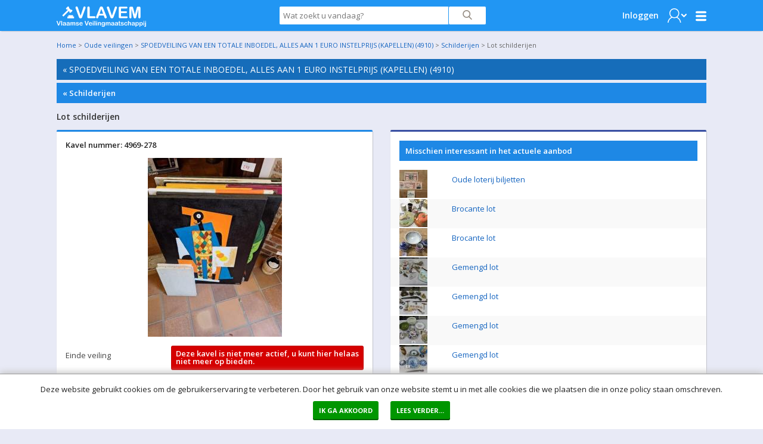

--- FILE ---
content_type: text/html; charset=utf-8
request_url: https://www.vlavem.com/Lot-schilderijen/805518/detail
body_size: 28136
content:


<!DOCTYPE html>
<!-- paulirish.com/2008/conditional-stylesheets-vs-css-hacks-answer-neither/ -->
<!--[if lt IE 7]> <html class="no-js lt-ie9 lt-ie8 lt-ie7" lang="en"> <![endif]-->
<!--[if IE 7]>    <html class="no-js lt-ie9 lt-ie8" lang="en"> <![endif]-->
<!--[if IE 8]>    <html class="no-js lt-ie9" lang="en"> <![endif]-->
<!--[if gt IE 8]><!-->
<html lang="nl">
<!--<![endif]-->
<head><title>
	Lot schilderijen | Vlavem.com
</title><meta name="robots" content="index,follow" /><meta charset="utf-8" /><meta name="viewport" content="width=device-width, initial-scale=1" /><meta name="theme-color" content="#1E88E5" />
    <meta name="description" content="Lot schilderijen" />
    <meta name="keywords" content="veiling, online, goedkoop, goedkope, lot, schilderijen" />
    <meta property="og:type" content="og:product" />
    <meta property="og:site_name" content="Vlavem.com" />
    <meta property="og:title" content="Lot schilderijen | Vlavem.com" />
    <meta property="og:url" content="https://www.vlavem.com/Lot-schilderijen/805518/detail" />
    <meta property="og:description" content="Lot schilderijen" />
    <meta property="og:image" content="https://img.vlavem.com/Image.aspx?img=4910|40799|805518|Thumb.jpg" />
    <meta property="og:locale" content="nl-NL" />
    <meta property="product:price:amount" content="1.00" />
    <meta property="product:price:currency" content="EUR" />
    <meta name="twitter:card" content="product" />
    <meta name="twitter:site" content="ProVeiling.nl" />
    <meta name="twitter:creator" content="ProVeiling.nl" />
    <meta name="twitter:title" content="Lot schilderijen | Vlavem.com" />
    <meta name="twitter:description" content="Lot schilderijen" />
    <meta name="twitter:image" content="https://img.vlavem.com/Image.aspx?img=4910|40799|805518|Thumb.jpg" />

        <base href='https://www.vlavem.com/' />
        <link rel="apple-touch-icon-precomposed" sizes="144x144" href="/Skins/Vlavem_v2/images/favicons/apple-touch-icon-144x144-precomposed.png" />
        <link rel="apple-touch-icon-precomposed" sizes="114x114" href="/Skins/Vlavem_v2/images/favicons/apple-touch-icon-114x114-precomposed.png" />
        <link rel="apple-touch-icon-precomposed" sizes="72x72" href="/Skins/Vlavem_v2/images/favicons/apple-touch-icon-72x72-precomposed.png" />
        <link rel="apple-touch-icon-precomposed" href="/Skins/Vlavem_v2/images/favicons/apple-touch-icon-precomposed.png" />
        <link rel="icon" href="/Skins/Vlavem_v2/images/favicons/favicon.ico" type="image/x-icon" />
        <link rel="alternate" title="Huidige Veilingen" href="/Rss/Rss.aspx" type="application/atom+xml" />
        <link rel="stylesheet" href="https://fonts.googleapis.com/css?family=Open+Sans:300,400,600,700" />
        <link rel="stylesheet" href="/Skins/Vlavem_v2/foundation/stylesheets/foundation.min.css?v=174_003" />
        <link rel="stylesheet" href="/Skins/Vlavem_v2/foundation/stylesheets/app.min.css?v=174_003" />

        <link rel="stylesheet" href="/Skins/Vlavem_v2/foundation/fonts/stylesheets/general_foundicons.min.css" />
        <style type="text/css">
            div#pnlAdsHeader { width: 100% !important }
        </style>

        <!--[if lt IE 8]>
        <link rel="stylesheet" href="/Skins/Common/foundation/stylesheets/general_foundicons_ie7.css" />
        <![endif]-->
        <!--[if lt IE 9]>
        <style type="text/css">
            img.no-svg { display: none }
        </style>
        <![endif]-->
        <link rel="stylesheet" href="/Skins/Common/foundation/stylesheets/jquery-ui-1.10.0.custom.min.css" />
    

    <!-- IE Fix for HTML5 Tags -->
    <!--[if lt IE 9]>
		<script type="text/javascript" src="//html5shiv.googlecode.com/svn/trunk/html5.js"></script>
	<![endif]-->

    <script type="text/javascript" src="/Skins/Common/foundation/javascripts/jquery-1.11.0.min.js"></script>
    <script type="text/javascript">
        // SignalR aan of uitzetten
        var signalr = true;
        var longpolling = false;
        var userLoggedIn = false;
        var User = '';
        var mySession = 'c24s0enu3srv2wdsfuhfzxne';
        var userId = '00000000-0000-0000-0000-000000000000';            
        var BidIsInclusive = false;            
        // AB: Mooier zou zijn:
        var config = {
            'signalr': true,
            'longpolling': false,
            'userLoggedIn': false,
            'User': '',
            'mySession': 'c24s0enu3srv2wdsfuhfzxne',
            'userId': '00000000-0000-0000-0000-000000000000',
            'BidIsInclusive': false,
            'siteName': 'Vlavem_v2',
        };

        function getViewport() {
            var e = window, a = 'inner';
            if (!('innerWidth' in window )) {
                a = 'client';
                e = document.documentElement || document.body;
            }
            return { width : e[ a+'Width' ] , height : e[ a+'Height' ] };
        }
    </script>
    
    <meta name="verify-v1" content="ZcIWQRoYZmtzxLSaeGtRSEkgcjT8KExyTImjCi6NaUQ=" />

    

    <script type="text/javascript" src="/Skins/Common/Scripts/iosfix.js?v=174_003"></script>

    <style type="text/css">
        #sortable {
            list-style-type: none;
            margin: 0;
            padding: 0;
        }

            #sortable li {
                margin: 3px 3px 3px 0;
                padding: 1px;
                font-size: 9pt;
                text-align: center;
            }

        div.email-share {
            display: inline-block;
            width: 63px;
            min-width: 63px;
            height: 20px;
            min-height: 20px;
            background-image: url('/Skins/Vlavem_v2/images/mail-friend.png');
        }

            div.email-share:hover {
                background-image: url('/Skins/Vlavem_v2/images/mail-friend-hover.png');
            }

            div.email-share a, div.email-share a:hover {
                width: 63px;
                min-width: 63px;
                height: 20px;
                min-height: 20px;
                line-height: 20px;
                text-decoration: none;
            }


                div.email-share a span {
                    padding-left: 20px;
                    padding-top: -2px;
                    color: #333;
                    font-size: 11px;
                    font-weight: 400;
                    line-height: 20px;
                    -webkit-font-smoothing: antialiased;
                }
    </style>
<meta name="google-translate-customization" content="f96513ef62d2de6e-7bf0ce98c4f3a25f-g0f06fda14d92ac37-11" /></head>

<body id="pvbody">
    <div id="mobile-menu-background"></div>
    <script type="text/javascript">
        //debugger;
        (function(i,s,o,g,r,a,m){i['GoogleAnalyticsObject']=r;i[r]=i[r]||function(){
            (i[r].q=i[r].q||[]).push(arguments)},i[r].l=1*new Date();a=s.createElement(o),
            m=s.getElementsByTagName(o)[0];a.async=1;a.src=g;m.parentNode.insertBefore(a,m)
        })(window,document,'script','//www.google-analytics.com/analytics.js','ga');

        //ga('create', 'UA-12339072-1', 'vlavem.com');
        ga('create', 'UA-12339072-1', 'proveiling.nl');
        ga('send', 'pageview');
    </script>

    <form method="post" action="/Lot-schilderijen/805518/detail" onsubmit="javascript:return WebForm_OnSubmit();" id="aspnetForm">
<div class="aspNetHidden">
<input type="hidden" name="__EVENTTARGET" id="__EVENTTARGET" value="" />
<input type="hidden" name="__EVENTARGUMENT" id="__EVENTARGUMENT" value="" />
<input type="hidden" name="__VIEWSTATE" id="__VIEWSTATE" value="5adv6TmK8tjO1UbZWgDCK3P+hLobuwEmbnZD/3rjYkzsi47sWAF2Th00v099uBVLyzYgmkZC2eXyVIKs5kPIGzDoHv1SFpqFkUgMxXOeumF3gytFe2+Pl0AXBoDf88qIfdZXl/UukRL9c0So+oGvIVJK7uzNC+0GvtRpgqiBziMLdg3plgm5NOXj0p+zfltNfBVremA5xVkVL7yxX3sKVRbixmhFJA3HxVi1C/NtlUYXZ9Tj2Pv6+OsksZ77H7mBmzln7XrctALB4W4HxBzUHWTU9w1SuN0kF8oppvUtQZTSOH6EWFdlLcyzcu5hAUlRJF7Cxdl5nUsoAokAAFv4Urf3Qx1syoVcNUcvDkHNUbAODIvknHwtaS8vMciwcS6DXpL9NrW2/piz4UALd9dRChWL0ZFp9CuRjdhi9kw3Jw0JDklWQ78pUTgMrfCzGyDB/FizvC6dku6GCYq+3CZBWab26xyUj5JfmrKHS1CHD87jH52+sqsjWbrhu7qUeD1xEvTfTeX/lUKkGb86VgjhfpOmuRm/jmsKQb8080ZRKmpd2M3ttZqi7gWl/AMjzVIcCHISrwiRTozfEBvbVSxZAc1POxfwa5MI8b4lNKZAMJc+JWav8H+8v29Xsk9vZyxu9YwX3chETwLhIQOhJq68LPQwFrZnEpCSIEiksBreuAPz1sdjHzYCiODNowqpY/X7mLpcFrw4KLxQtdVZUSspGOLk5R7jbO+U7vsg/AJLVqh0Ev5LehbQp8tE+ExOaou1o8EKyhLJYrOMCLgU0hWUemayGNSfRbhIrrkV7paI4IIXEbD6OWmhRvGeOdazd4MK6KiqmOfNHItr6V4gVJaT3fBIEiK+T83TX9VzwTJIJT3GE9U8vf579fthJoNd2yMTVRglpb1wnqoBu+/TlsnjcPc/v9uluQbgm24sBc169QTeK1u/rLJCQ/0N+pSh4yK9cU4NF4EnAQmClnoqy184JVY7JXccteg90t6CGGOyhs+fIk+Q5SGXSaTQv4+I348knLalk8ADWDbSYe+Ob2NGhy5ypv+bq60carEDA4V0Y8JaeoUFzLp6+mzruJZwmFI13+1mmaJ6ffUs2M2tmdm/e+nfBGQnefy5I7LfJdmM/6Ymuklgmw9bRsK9zKHBanGcDKy72GCZMavt2yAFPfTplf8We/khnES/i42IjLSCcNbK8WpgCZCdPQeMN55OA8lF8/eTr3WQ6KHTf0+EuyhUYcvqklj5m5+sJgX/kdY+OfgwcaE5mCc/mchTPNQ1B2o+QS+Igxg5MFSVGTY9KMFdH2THfoPc0gK/Nr0duJoYwukXw7rXBl3Ujt/lrBaaO6qV2D2Ru8HYY4dZnUTgaWGSrIwrJEVDPvhB8O608daciVq9Wu+JEROq1iDIOE9oRTHd0fIdXTh6KRWCEtiiYVLpjRaJUj3jCq8ZQaCIpFNNi1nAQRGhxajreUbJTmETGN61LafL7ShKgZyeWhdyECdOWXfgOSPiTPRU7fWEm+Cf7XJSV74sqgDEhOKPKU/[base64]/DQtSX+Kkp6AtNz9+Y7WQHX05AnclhHc7cD9mWzsSBK8Qy9mcsoJTU6jXp49L85O8ryv/[base64]/irPGkHHD9doCMIx+I7kZXmgrLgTfXDhW6yFZN5jrd4MN/2mHXOH0Jwu6+CWafQ5TMUh0GvHxoaWGY62KUxrJUcNR0qH1Sf/8XCiIKCME8OjtDPWrZ7pSeT0/[base64]/z74GRzeR+w1HJRFs+uyN4Xhz/2s3MdNjLQBUQM3osKU/BkuPBvIAg8Qp1CnWz0XLtEe4uPvxrdPDg5UUgNgyjbpLJnuU/kaq4h+yrJvsRU3o/KPmPx3NmSbcLC5EiRkar5kzXsdU+1qHSu79b4IX7X+OOefBYlqkQqMEbVXgnlflELKLlFoN7l9EplfsHpGIbGlEBp5mdFvF3qPy1qblO7o/5d0RwepQ0ds/Z/pvditVwdGZQjM4L2yU/BHHyQ0bE2+lE2Nnr8Tfn5i7H/AX2SB4Q4MNRh8yQ1CPQVl0r9HYuHw1vaIJxstnoQ2gROBVEW1MykhmyF2/Aq/wf0cB0UxSYehTwCAGFjKhPm50Kp0gaAB4nVxGJxYmvmwRxeS7lMEky9nzJmlykac+hbSoh+Z4ZrQSBl+aMb6bhxlPVac7bDgLLd41f7MYlgS3M85Diyv1pP7lY3n+A/2dj2JzAEt3JmE7iVAdLFvAmF3dK/JDmogkCtsspF9cpeIrFMagAEuFWv/10HQ/CjthIVP/Z4reZL6313httY5ZBkWBl6kOcDg2UA/muZhEMkqj3qBiaAQeol9E9N+mckt2VBQL4K6SdYJAb1ByiweDJCmOV//DkWiDbhjs9bdgrBxEP5Coa1Q7JiJSy2Wzt9D/ML5y2f6Ttq2xfzj4WWhcfiYlx29UZ8+qlyH9opiBDfrnZj01u4Wf1N3MP2IU3IF+KGhMcRCGQSTxnRguYJVQWUErwFFH1XPbIlwL5byAOkE/q8ZxgcBTfTX/EYWZEdQmd/wqIFK4SBcz4h3w4pHfYk/+j2pQE8XOnhqwPZZR3ztKU7yfh20pynK/1OK1s4fwbnJtL2UJ+Z2Tg0WiDXhnXaHL57MmcCALtuj1q8W0BD040NDbot0sxKWahqG6IYgZ8qOx+VVR2V87eyf1RYNCs6aZNsyasWok0yidJVXA4QD6d5i68y5esvMuu51QHyk/fJXvh1S87HnNyx/0PPYvxKycWhGZSZAu9+eO5jdvW+phSB2wUVRDbMzo2N2bXfr/UUGbq3W4ZlsP5MIpR3HpB3gZ9nOiY0Avw/tvMAOnMS01YxUENplUM1mzBuKa1+YOk8y49PbOeMaBIJ25D5ZIgjlxBcPdGvfzRewuSsftHa8hycW47oR6lIJSuKIXzTcgGNwpMVJv19/x5btcv96UhogPldupmhglEEcleI5cmhJESFxCc+azcIpXhkdXMgP21k8I/5PHAyCSjCSS13CmvuzBohphknMUTehz04/TT2O/WxuxUsgCOpBNQxUwGuLAcwENC4OBa7Hgw4qaqMpYT1Yr56YHUujgKqgiWsJOAHNEPwtY13Cy0tDE4ad0Xslgx2dho1ksN8N39asQzgA9l4+3qifvfUIf/nDqW23435c/qbgpB7G6G8QPJPUcz1893YNPc4EvNxeUerW3JFGVYNZA9SFHv0YeaQPMBUkXSjdFZAiI7FJf9HFeoQrsUoeHiUD6lqivwNBApWAMLE2M2L+dzeuofrpFPhrmNxUM0NQsdb7Tm3RO0289UWEtypO3SaXXLwBK6dLUZuoHIfhtpEIRE/K51RRIK+luJ6HoVdZfo8ZBzryl2EchLGBma2RXWiSpXKDf28FLKITe/8CfJ3ZRSYYOXBef7xiQlVzcpQWfbuRw281p0glfAf1jhPUJX7zkaOSqHgwcYbgbjUkVZLIle/Szd0f8+6hf+Ivw9TYJGL4Gu2i+R5STIBL6I/wqkikikOmLJuRLBY5ePsGnS1GMwOo+LrS1Vgddyaq7cp5sbmQUzAEUiULzK6PH7hG0YTziLsGvedqQ/h8QhXPefrhqXTLC4nr9Qm76Yh3ffzTIavBz0+U4jvlMY+ul5Gaj1hZ7ipj2zxEZqsmD5UgeP8HaTaoftfALCf/QFdNiAr3L5tL9mWwzEOgAAwdC8Rjec/GAq1361LlVBmPAdWgAsfRbKrKZg25ZGjsLK7XLih11Rh0Np54+jgFD/ksiK1NzpGgh4uYL3b/RpPV33+gvfa9qXU118vvmVWly8BzM1YX1cOIYruzxskfFSS2oFy0dByN78RINMJXvOF1bPvqlLl5IkaiZWpcccrWr3E5SOqHN+uM5s/buvBwvOW7ls42RhiiJS5rSwPnAI67B7RJF4IdWd32s9XVxEHr6LRe5/na4YoRhf5BTGJrqL1B46KekNPzUY/wlK2ugTZES9V5DOmO2eighzE0e0hO1Eh3Dy06G9o7wNTWMI3rxx0jn11AxsOcevZMvHQoZndSpyKvsZ+TWMZGYFkeZi76Zzt3GV+1VTIVFKeuU34PJUOxJ+X0r6bias7098KwXSKfcD+WpsR8SByoWhEa15+XiNXtn7RUBZFuSztfEnA6sE5ZysL+HDCXePDkX89s/vlaZ5tuWG4ODYFvasKncH9ye1qKVDyiMJ5HSky2uiwnCzrs4Muaqs5GayFAknfr0HkzibtefDpzRX8KblOXWXfltIRFSEPop+fJq+XYcEIwiK16Hm38JWdMeSyJB9Nq/83r2GXNQ1s44kHeKruGQSmFZYobDh3yDkgFBKqCLdwqZomiB7FBTcsEAAHuOizX6GfeyATL9BWCxfxVCx5LH08vydIceOxrwp0WMSjXi8oMRtkz/[base64]/ggR0bW6cIGFV+dKvCJ0gGQBf7E9nFuELgrDsQwELPcbgxzcJHzOugDDbZaWHoWAFt8N3OKnUQSH3UwCPe2y6j3FV3O8gQPeqsy8/IY+R3/iVQDp0llfPEM7agNjawWBP9EsgQ3rxtEhBLU7r+hb/TQUOxyEZyzzjcE6k/dNmsQomlOz645CN6j3+iWsPCYU6bf0kEiJ1Tb37EXSA8GS2yxEmpF0ln8wG+SEJcog4Wz5PiwNgjGIPpixNslTpebxe8WYsgieTGKuXm1ED8rFg/n0TZIv4xT0zxV3SShpzC4Uvwy6Vi8VEXW7KaH1jrKMOot0dW8SKLyelSK4ghxNirEXMsjf6pCeOXdLdLrzsPUxpzq1NWnEskZBmdD0N2AZhqOJ3UaxSfi4nM23/wvDCn6E6t4T42eD0dMjvm9yRzb6QVh3ihTYlwAg0TMs5pVLcriT0/HfbhwA2uWFgcQmIoeYNACuE2UPWgBJ8zVZUH83oD8yMlwRyUBh8Aw8koHwJS1xUA3l9r3lRAIZglzm8vQlooVIYciCJ6EPbZZU6NaPqvyVkyTqt2JdNzUcS5jO9UZJNtGuVc7zufW8/K9VWTt2YOOgVfLvfVKeAxjnZoPRE+6tLtkqJ84CMPZBEjcSjkc3MrkT1WY1TnRRaYFDK6YZVrDWwGoOSH8sqLtw7BI3UAe2ixAvyCsl5Rf4Yg+wdaLvfR7cMv//eumG+Hf5CT+QBB9/oQpuqEph0ij2NLnpB3VueU752LzpBUMGgbSmASu+/xoUMB6eH58n3sdH+8fnuVru/OcNkYAqjWCWRAA4/+zbHlMprMYt85P2FJHZ3rHui1axb7joXdYWEd477pl3XgoIfOoks09YaAxGisMVjATPhqSbL8U6+t4MvIv+MeyBlSKvg3u2/yrdgIQ/KjpKZ+QJhvyRTQnOj7NKjEDTL+eUw4j/mgUGIXjiIhOUFkBDRpmkJCvBPgZZIOGdp9xxRJoU+o8pdiKwdkr0SXPPafawBGTPG01PVoKE2QaTVx33o2mEuB6EeSR72vae9PEa+YUwAzlqcCPtmlRBw2Z501Xq/FwNnR6aSFHGlJuGL4T7mQIR7Qmpx3FXWooFurR+VRM1E8Y4WjX2pnuhgSW7jn9uZXJQR84tTsvNXveQMWnuwcqGustXDy2rzkMFXeatXZmXEH9foYtjrFqsSCGDpbMrKIGWcKeXGYZXIHfSJX7OPEXOtSkjyYd7OLkcgC94/rNO8CXv1Yvotfjv7XvwKCW3kSE7DUyq5I6FlMrdzjlomJl/iWNYbCQXIn3le2YaQCwxPckAkXSTFJ3uAoybrrulUQ+3noe9+2b4AgcZVd0kF7YvALnqFHdZYqomcfyeXNmSnAx+OpylcllwntYVmFWnXLlmUpaO//oLcZxVJ3IE5R8vby2iqS6ALLv7DIKMPZGHBP2wSt7HfsNe3D4dDWyGzQ2z2QvnpspbHgMZ6QWzjx9z+uodI1Qt6DmDWWSejyuT2/cfPDzjn4Kq8PzZHmv+XGol2b3fIKoyZcK24mxOWtC8pviScZweiuuJqt+oly6F20BGbDKyQ7rx2wUNTlFFJtK7VvFkt4Bjf9iPHQ9LKfWZEpq7ZaltEb/5COMSCVIrSKfxNwJmaoSPKLzjyabNB1OeDxvStXfy19wcBj6QEpZ+yBpOWsCiX54/SIYM3JfDSeD4XB6OCkKxbScNKOccuDseuQH+CfcQ/j22Iwe3SW3Gw285UB/zp7Tw7pIwMB0hNFEzMzBs0wVI5fHN+GCy4BIcKg7Yt9t8dG6RefOvJWGDtKQ/7HwoGPbgEQrBPXDpEUGbtnQLXLJ9iCK8Y3QnKL4he9p/ywMNpOfD+SuidGbmye5NQPUqDIH6DROcD/vYWLeocHEn5zmulzM1jfE2Jbhh6molPKfyQPuBukyuppbPMH0m0qcMwI0245oJZxqDv2Rav3KYYQYatlhj+aE1E5is2fXE3w7z/iac5CRbJaY0TvGa5XYbsmwyRRguw/H/xF0PSlKBLE4JvkODHOx+gAYpb0oNK4NAGbRL6Gj8/I3n8czpViX0+ZtCajmX0rqRVwlAt28CqsHU7qXYIjA82M2TdRYO7hkuNIS4LMkJO1drr578jlqlIDQBtI0hMD8yLQWwQmQ4Y6FLQaM6tSly9qlGS1kGW5ijznyXQ/spzqz9am/B+zpyVwDiTPbBsbuaLmbrMhstfa3kHnSzlTJFDdacsyyiDWr/7PIy9usA6DvkJ0TQKphnnqYLz3dLTqQvhyLAsc5MOzDEY9277BsSjeBCpsxcI2hhA93GG8VAYLmJLXshk/NZtBYZMVCJI9pG49rLHwSdo4AfOuTOj8V48fIsUulSpteURW2hnY7Qn3IjUI32Lqfin46VwO4MXnnNtPxo/WQvfZqHzZY2fwR1TpgSqhwCdClNYfdKZBOXEAK5lFNunemBxMdOfb6Y6UVvWht4//gPSlxgIY7lI7v0NqRflT+B7A5XtEI31hCJ0ho4fT8hGljgSLv5VM3R143OsOK62Ht7FaeO7sXnt4VWkzc1XxQlSAbIsIS6H97NmQjhVEvOoem43bJT8pDZvhuoO3ODgVfXuWCSkMN+VVh2YcIUrZ7xIU8tNA3h41nQl/[base64]/N9Qhq4yRLM8j/gG9WF2jBfCLWZqtz/XnR0qUpejtXMpocXN1GjnI19sMFxHMSjeOhC34s2Xiev/2qzLSC8AJHBXtfoASBSCjGMP06sgmKOTpbxTwpfEXeZ4hVej3erLmrEARxjYdvbviDs5jaeza9kG+ZVTo6k/n0M9UHajyiufBZ+wE8X+IQyP5RZsV3ORZ2wcJ4lN53N4L9YY6Wmj+uFfI9/aK9w7mDSI1zBxsvR7pCHzivzUMRwE3rI//rz9rI/gcci4NIIyS1Z9RXvUHtIdfmL/1cFAGDG/IL+wPyh7jFBUUIBWPQVZQqYQpLIsdQ2pAuzBKYsmcJCLB2YZT+UuHF3XIH/9Sn4lgGqW0+fuB1GzmJPbfPyhqGhHvIb3n7s+aJZboHQREsbsD7zuhOU+hwdLv9V/0+SEamNkY9Vco2OX5XcLfdENJyCtGGSQ5J/hmRXsdN0+Sc0xpWH7x8wrlPppr+nwnYoa8bMdXiSlztLWg4mFYZhmLW3PzfbQb8/yrw/sMhIpI+LkfGhRmEk9udCbWuQ5qWkQ16L0lx9cS52q4C7ar9zUKz9K7Tg0czwmcL6kYdWjZKxgtLutRSE81oRzvSvYca/mdFb9/1H5djBlaSy1TtWDACXix+uFf0RM8j7Jda8d0xAyYf9Ec+7+0Skp/78Fl9axUCjjq6s40EZ0ERNNoFhKtLBFXwH3YVufw4EK+OXGtfS8+ZRT4t60vWEN0vePNcSid7cMhHfP88JKvLPt8II3/q+OToCN4tw4eA5HAhMqHnnzjPBrflKQIDa4p2xeHlEMUbty9+uDwFTw4jM/SOvRwCY+Zl9ENJ/Z1J56EPeplYZMTK612YBN3P1dnihChA2zEW2+c8xjQmWL0KkTfdpsrSTj/cVYpKlsTxkN+yV/lV6AePorkbesONotRDpbyJkNJO89HIEH62hKPEahqe/neKV75jRAS6m90lZOhxsNk8TlQNyEy/ePrD/q1gEMedgfG2ZJNjD6JusNp9ZQjLWIbh/GSZyhhbDB8SBWY/lcRxNSmLV1MPSGags652XF+DuVeMDHdCeshy1DihrEdZoJ04gp7ormfp5tPqCKderLCn3rkuAgkDRcGpThV2v0orOtMB/ER+HJeuXp6un0+eD9s0QlRS4xVwyXv0hlVZi1pgHq+qRz7OYuChUd81caeZIM/uTjeCSeqXEDsRT4OXI1ChOT0SSlSkBY/u1lfb0CBQx5pDgraAynqvGT6MA+77hQY1t/94EfSXviwvKWiuJTae+S4dgO03eXjFSZTcdsdI7AInXXeIEjMt8MyFg6qRGdntePIYpFFQ4Y21c2NaU1dUSM6CUIogt9KbpVdN6gbEFcbX0nmU9SczNDaXtu7OqblzpFi8k9IrycSww55JchwUAnNSykJOQbTfcLLaEQdz2MHV38tT0f1lEP0LXxxUeuJ/c4KMku9mW3oAcYZwovft3U2uxrxam4HeHNpXzs6Ze/h/HBBEnEZy7c3Kd4LcRzVxza9tz5fGn019tPCQ5e4KIXAOljQE3ef20XEL1sNuXMstDhxID6BdEJLYno1c63DoFPMZRlwTChOZDbLV6X4B1lRP9bqDFHLizZaKb+LQMW8oQbNUV5qqr5upTfuKFcahyv2x7++T06ptaFN9utB0pKUSRefoq7vvcsDM/F/YX69sTk55dUO1MpVgilAvg0hEMFDaaLk7Ltbu51gTvwPHrZkv7rEvBM1+egPbmXuJ9nd5xmbr0oweQA6FV+aLJn6ukpaFk30YXRxzeVRpr68GZWu396s+GtLxd66Y6MIQP8FoQ38d4idyZ7r7oaZDiV+6RIg1ByLOCtZjNlYBx12TDgQm5cuY4TDpz/GkJJDjHj1xmByl4a2Drnetkt4VMJY538+bHQV9jwDD3b9ODArjyuXflEFLITNnHl5cXp58f4IbAF0MxBcizxabsSISGKWMxfwQ49gveM4JiuNs1Ld5vvKWosO3Zjf2y5bnsVZ/GbHy6uJYAfh6+euc90LKZ6+FLcAzsOosaEa6LLCDgXLJpo9Q9QXiaNVmFlJKjP3+v1yzEbTNjONlypQv4EZVN73uwDBByi5g6uN3PVzcr5N1YYAglySU5uV6H/Y7p4hs2Ce/cawxZkhpP+Zgg/3vStI/TdhNIz68iPCu87IEdhGvqUobDPR2NE6EK19mVxhecb/Ve5FmbMY+QJtmrpx3fG7R2bVf2sbJ8CWufKz9za3RRB1tLmYH1lUOZiRCQA4L4KXsS+aEBXS0dKN57h+Kq9K1pa07Xlxoc5wDLxcZewAmEeuAyGtwHBqJVGxy0cesXjgcPPdHjml14nJn6bS0y7X+OOcpnmXBNdorZ1h8AgQhV4+cgMC3/aCpmf4nfbnQH95e50vxR/MP/xuryk0j+35rWpJDll+9jEkDxFFSYZwwQTPEOfGGPEegsgkrWIhsuJ6qle16gFQkBwn+lWo/do3n91EYXfxbTDsqKcblb/HonL0QZka4E088ACGbwk2u6GQNPBpv/wuGDChN6fiwjsnw5gt+7MTZzuM/[base64]/logihFyw27xfsycmdSq8TyBB/6iQzPTUGLOZH6gnyhIHfunMM6geD8xVU9zkk/0cZSO6Jtrkk74AZ3ctAe69psDL9I30FiTn6si1aA2VeHU/wUUugLzPea8FdEjcsmVg57Jvug7C+rbAVxGlkpuF8KHu51h/Owfc=" />
</div>

<script type="text/javascript">
//<![CDATA[
var theForm = document.forms['aspnetForm'];
if (!theForm) {
    theForm = document.aspnetForm;
}
function __doPostBack(eventTarget, eventArgument) {
    if (!theForm.onsubmit || (theForm.onsubmit() != false)) {
        theForm.__EVENTTARGET.value = eventTarget;
        theForm.__EVENTARGUMENT.value = eventArgument;
        theForm.submit();
    }
}
//]]>
</script>


<script src="https://ajax.aspnetcdn.com/ajax/4.6/1/WebForms.js" type="text/javascript"></script>
<script type="text/javascript">
//<![CDATA[
window.WebForm_PostBackOptions||document.write('<script type="text/javascript" src="/WebResource.axd?d=pynGkmcFUV13He1Qd6_TZArV1WRuTLfFDUAEj9cFS8Iwa5ieXWDQsEUl6onwmuNkOYKb3A2&amp;t=637454104754849868"><\/script>');//]]>
</script>



<script src="https://ajax.aspnetcdn.com/ajax/4.6/1/WebUIValidation.js" type="text/javascript"></script>
<script src="/ScriptResource.axd?d=x6wALODbMJK5e0eRC_p1LUCO-91TpDFNqLalQuRpseeEPqrv1oeC4IAG2czwAa6exN-e8YtqaEXtjpVdWjEysNQGK5EV6oKLmBhkarqRMmUCDo3i0&amp;t=2e8063a7" type="text/javascript"></script>
<script type="text/javascript">
//<![CDATA[
(window.Sys && Sys._Application && Sys.Observer)||document.write('<script type="text/javascript" src="/ScriptResource.axd?d=x6wALODbMJK5e0eRC_p1LUCO-91TpDFNqLalQuRpseeEPqrv1oeC4IAG2czwAa6exN-e8YtqaEXtjpVdWjEysNQGK5EV6oKLmBhkarqRMmUCDo3i0&t=2e8063a7"><\/script>');//]]>
</script>

<script src="/ScriptResource.axd?d=P5lTttoqSeZXoYRLQMIScJVtFoAfTK4VsmM0V1ePux6SFgChbJRNW9_G8A0SmmTuDe0c2dZn_KKJc4wQo735FVb06CyRkE2C43c7UYz5DcJw0bJU0&amp;t=2e8063a7" type="text/javascript"></script>
<script type="text/javascript">
//<![CDATA[
(window.Sys && Sys.WebForms)||document.write('<script type="text/javascript" src="/ScriptResource.axd?d=P5lTttoqSeZXoYRLQMIScJVtFoAfTK4VsmM0V1ePux6SFgChbJRNW9_G8A0SmmTuDe0c2dZn_KKJc4wQo735FVb06CyRkE2C43c7UYz5DcJw0bJU0&t=2e8063a7"><\/script>');//]]>
</script>

<script src="/DataService.asmx/js" type="text/javascript"></script>
<script type="text/javascript">
//<![CDATA[
var PageMethods = function() {
PageMethods.initializeBase(this);
this._timeout = 0;
this._userContext = null;
this._succeeded = null;
this._failed = null;
}
PageMethods.prototype = {
_get_path:function() {
 var p = this.get_path();
 if (p) return p;
 else return PageMethods._staticInstance.get_path();},
PlaceBid:function(id,autobid,bedrag,succeededCallback, failedCallback, userContext) {
return this._invoke(this._get_path(), 'PlaceBid',false,{id:id,autobid:autobid,bedrag:bedrag},succeededCallback,failedCallback,userContext); }}
PageMethods.registerClass('PageMethods',Sys.Net.WebServiceProxy);
PageMethods._staticInstance = new PageMethods();
PageMethods.set_path = function(value) { PageMethods._staticInstance.set_path(value); }
PageMethods.get_path = function() { return PageMethods._staticInstance.get_path(); }
PageMethods.set_timeout = function(value) { PageMethods._staticInstance.set_timeout(value); }
PageMethods.get_timeout = function() { return PageMethods._staticInstance.get_timeout(); }
PageMethods.set_defaultUserContext = function(value) { PageMethods._staticInstance.set_defaultUserContext(value); }
PageMethods.get_defaultUserContext = function() { return PageMethods._staticInstance.get_defaultUserContext(); }
PageMethods.set_defaultSucceededCallback = function(value) { PageMethods._staticInstance.set_defaultSucceededCallback(value); }
PageMethods.get_defaultSucceededCallback = function() { return PageMethods._staticInstance.get_defaultSucceededCallback(); }
PageMethods.set_defaultFailedCallback = function(value) { PageMethods._staticInstance.set_defaultFailedCallback(value); }
PageMethods.get_defaultFailedCallback = function() { return PageMethods._staticInstance.get_defaultFailedCallback(); }
PageMethods.set_enableJsonp = function(value) { PageMethods._staticInstance.set_enableJsonp(value); }
PageMethods.get_enableJsonp = function() { return PageMethods._staticInstance.get_enableJsonp(); }
PageMethods.set_jsonpCallbackParameter = function(value) { PageMethods._staticInstance.set_jsonpCallbackParameter(value); }
PageMethods.get_jsonpCallbackParameter = function() { return PageMethods._staticInstance.get_jsonpCallbackParameter(); }
PageMethods.set_path("detail");
PageMethods.PlaceBid= function(id,autobid,bedrag,onSuccess,onFailed,userContext) {PageMethods._staticInstance.PlaceBid(id,autobid,bedrag,onSuccess,onFailed,userContext); }
var gtc = Sys.Net.WebServiceProxy._generateTypedConstructor;
Type.registerNamespace('NadecoN.Nova.UI.Vlavem_v2');
if (typeof(NadecoN.Nova.UI.Vlavem_v2.puBidData) === 'undefined') {
NadecoN.Nova.UI.Vlavem_v2.puBidData=gtc("NadecoN.Nova.UI.Vlavem_v2.puBidData");
NadecoN.Nova.UI.Vlavem_v2.puBidData.registerClass('NadecoN.Nova.UI.Vlavem_v2.puBidData');
}
function WebForm_OnSubmit() {
if (typeof(ValidatorOnSubmit) == "function" && ValidatorOnSubmit() == false) return false;
return true;
}
//]]>
</script>

<div class="aspNetHidden">

	<input type="hidden" name="__VIEWSTATEGENERATOR" id="__VIEWSTATEGENERATOR" value="90CEBFF9" />
	<input type="hidden" name="__SCROLLPOSITIONX" id="__SCROLLPOSITIONX" value="0" />
	<input type="hidden" name="__SCROLLPOSITIONY" id="__SCROLLPOSITIONY" value="0" />
	<input type="hidden" name="__EVENTVALIDATION" id="__EVENTVALIDATION" value="gYAnSFC3cjmr9sMJ3Khho0eSr6ZKKKGk+VZJiSZtkQ2g5w4yX9bBuSAQc7zzSnAs+THK6cgjY3SySh04445x6eNFEbhd+cnU19PIaeUhCO/h+s3VFTR6UIcYzYAKuZSYN9AaTusq7IA9+U36dHYaCYzNbDp9Cd2Yv7CVJCUPMFQ8HghLd6OXmRSK6PjoQBjNqlZUaMG8ALZpZqriPYK/Y8ftZPUS025AbqYyExkOuOC41PHQgkA7KVzNfIG99+XMSOWj5VnFondkaRVEVw7kFbAzRXsQ7HcK6WsCWsObDWQNp0TfrIsZt7IAKRvoox058TZKCuL0DerdZZHboLzwyReZ/hY=" />
</div>

        <script type="text/javascript">
//<![CDATA[
Sys.WebForms.PageRequestManager._initialize('ctl00$myMainScriptManager', 'aspnetForm', ['tctl00$myCenterContentPanel$upDoBid',''], [], [], 90, 'ctl00');
//]]>
</script>


        

        

        

                <!-- mobile menu -->

                <nav class="cbp-spmenu cbp-spmenu-vertical cbp-spmenu-left">

                    <h3>Account</h3>
                    <ul class="mobile-menu">
                        <li><a href="/Login.aspx" target="_self" title="Home">Inloggen</a></li>
                        <li><a href="/Register.aspx" target="_self">Registreren</a></li>
                    </ul>
                    <h3>Menu</h3>
                    <ul class="mobile-menu">
                        <li><a href="/Info.aspx">Algemene voorwaarden</a></li>
                        <li><a href="/Contact.aspx#faq">Veelgestelde vragen</a></li>
                        <li><a href="/GoederenAanbiedenVeilen.aspx">Zelf veilen?</a></li>
                        <li><a href="/Vacatures.aspx">Vacatures</a></li>
                        <li><a href="/Contact.aspx">Contact</a></li>
                    </ul>
                    <h3>Translate this site?</h3>
                    <ul class="mobile-menu">
                        <li>
                            <a onclick="$(&#39;.goog-te-banner-frame&#39;).remove();" id="ctl00_myLoginViewMijnPV_LinkButton2" tabindex="99" class="show-translate" UseSubmitBehavior="false" href="javascript:__doPostBack(&#39;ctl00$myLoginViewMijnPV$LinkButton2&#39;,&#39;&#39;)">
                                <img src="/Skins/Vlavem_v2/Images/translate.svg" />Show Google Translate bar
                            </a>
                        </li>
                    </ul>

                </nav>

                <!-- / mobile menu -->


                <div id="ctl00_myLoginViewMijnPV_pnlSearchAnonymous" class="pv-searchbar-container fixed" onkeypress="javascript:return WebForm_FireDefaultButton(event, &#39;ctl00_myLoginViewMijnPV_SearchBoxButton&#39;)">
	
                    <div class="row">

                        <div class="twelve mobile-four columns">
                            <div class="row">
                                <div class="four mobile-two columns">
                                    <ul class="home-buttons">
                                        <li id="home-logo">
                                            <!--[if lt IE 9]>
                                            <img class="site-logo-fallback" src="/Skins/Vlavem_v2/images/vlavem-logo.png" alt="veilingen,veiling,auction,faillissement,faillissementen,inventaris,inboedel,partijen,verkoop,kopen,goedkoop,online" />
                                            <![endif]-->

                                            <a href="/Default.aspx" title="Vlavem.com" class="home-button">
                                                <img src="/Skins/Vlavem_v2/Images/vlavem-logo-2.svg" alt="Vlavem.com" class="vlavem-logo no-svg no-resize">
                                            </a>
                                        </li>
                                    </ul>
                                </div>

                                <div class="four mobile-two show-for-small text-right">

                                    <a class="button hamburger toggle-menu menu-left">
                                        <img src="/Skins/Vlavem_v2/Images/menu-button.svg" class="home-mobile-menu" /></a>

                                </div>

                                <div class="four mobile-four columns text-center">



                                    <div class="row collapse">
                                        <div class="ten mobile-three columns">
                                            <input name="ctl00$myLoginViewMijnPV$tbSearchBox" type="text" id="ctl00_myLoginViewMijnPV_tbSearchBox" class="home-search-box" placeholder="Wat zoekt u vandaag?" />
                                        </div>
                                        <div class="two mobile-one columns">
                                            <a id="ctl00_myLoginViewMijnPV_SearchBoxButton" class="small search button expand postfix" href="javascript:__doPostBack(&#39;ctl00$myLoginViewMijnPV$SearchBoxButton&#39;,&#39;&#39;)"><img src="/Skins/Vlavem_v2/Images/search.svg" /></a>
                                        </div>
                                    </div>

                                </div>

                                <div class="four columns hide-for-small text-right">
                                    <ul class="home-buttons">
                                        <li>
                                            <a href="/Login.aspx" class="menu-bar-login">Inloggen</a>

                                        </li>
                                        <li>
                                            <a href="javascript:void(0)" class="profile" id="hlMijnProVeiling">
                                                <img src="/Skins/Vlavem_v2/Images/profile2.svg" />
                                            </a>
                                        </li>
                                        <li>
                                            <a class="home-hamburger-menu common-menu-panel" id="hlCommonMenu" href="javascript:void(0)">
                                                <img src="/Skins/Vlavem_v2/Images/menu-button.svg" class="no-resize" />
                                            </a>
                                        </li>
                                    </ul>
                                </div>

                                <!-- profile menu -->
                                <div id="profile-menu-panel" class="profile-menu-panel">
                                    <h1 class="nomargin" style="padding-bottom: 10px;">Nog geen klant?</h1>
                                    <ul style="margin-bottom: 0">
                                        <li>
                                            <a href="/Register.aspx" class="small success button">Registreer</a> u gratis!
                                        </li>
                                    </ul>
                                </div>

                                <!-- / profile menu -->

                                <!-- common menu -->

                                <div id="common-menu-panel" class="common-menu-panel">
                                    <p style="padding-top: 0"><strong>Menu</strong></p>
                                    <ul>
                                        <li><a href="/Info.aspx">Algemene voorwaarden</a></li>
                                        <li><a href="/Contact.aspx#faq">Veelgestelde vragen</a></li>
                                        <li><a href="/GoederenAanbiedenVeilen.aspx">Zelf veilen?</a></li>
                                        <li><a href="/Vacatures.aspx">Vacatures</a></li>
                                        <li><a href="/Contact.aspx">Contact</a></li>
                                    </ul>
                                    <p style="margin-top: 15px"><strong>Translate this site?</strong></p>
                                    <ul>
                                        <li>
                                            <a onclick="$(&#39;.goog-te-banner-frame&#39;).remove();" id="ctl00_myLoginViewMijnPV_LinkButton1" tabindex="99" class="show-translate" UseSubmitBehavior="false" href="javascript:__doPostBack(&#39;ctl00$myLoginViewMijnPV$LinkButton1&#39;,&#39;&#39;)">
                                                <img src="/Skins/Vlavem_v2/Images/translate.svg" />Show Google Translate bar
                                            </a>
                                        </li>
                                    </ul>

                                </div>

                                <!-- / common menu -->

                            </div>
                        </div>

                    </div>

                
</div>

            


        
            
<div class="hide-for-small header-top-padding"></div>





        

        
    




        
            
<div class="row hide-for-small breadcrumbs" style="margin-top: 15px; margin-bottom: 15px">
    <div class="twelve mobile-four columns">
        <p class="nomargin"><a href='Default.aspx' target='_self'>Home</a> &gt; <a href='Default.aspx' target='_self'>Oude veilingen</a> &gt; <a href='https://www.vlavem.com/4910/SPOEDVEILING-VAN-EEN-TOTALE-INBOEDEL-ALLES-AAN-1-EURO-INSTELPRIJS-KAPELLEN-4910/AuctionGroup.aspx' target='_self'>SPOEDVEILING VAN EEN TOTALE INBOEDEL, ALLES AAN 1 EURO INSTELPRIJS (KAPELLEN) (4910)</a> &gt; <a href='https://www.vlavem.com/Schilderijen/40799/Veiling' target='_self'>Schilderijen</a> &gt; Lot schilderijen</p>
    </div>
</div>

        

        


        


        
        

        
            

        

        <div class="row">

            


        </div>


        <div class="row">

            <div class="twelve mobile-four columns">

                

    

    <div id="fb-root"></div>

    <h1 class="block" style="margin-bottom: 5px">
        <a id="ctl00_myCenterContentPanel_myActionGroupName" class="white" href="https://www.vlavem.com/4910/SPOEDVEILING-VAN-EEN-TOTALE-INBOEDEL-ALLES-AAN-1-EURO-INSTELPRIJS-KAPELLEN-4910/AuctionGroup.aspx">&laquo; SPOEDVEILING VAN EEN TOTALE INBOEDEL, ALLES AAN 1 EURO INSTELPRIJS (KAPELLEN) (4910)</a>
    </h1>
    <h2 class="block">
        <a id="ctl00_myCenterContentPanel_myActionName" href="https://www.vlavem.com/Schilderijen/40799/Veiling">&laquo; Schilderijen</a>
    </h2>

    <div class="twelve mobile-four columns show-for-small" style="margin-bottom: 15px;"></div>


    


    <h1 class="editorName" id='art_name_805518'>Lot schilderijen</h1>


    <div class="row" style="padding-top: 3px">
        <div class="six mobile-four columns nomobilepadding">

            <div class="container-box tab-border-top">

                <div class="row" itemscope="" itemtype="http://schema.org/Product">
                    <meta itemprop="name" content='Lot schilderijen' />
                    <meta itemprop="description" content='Lot schilderijen' />
                    <meta itemprop="url" content='https://www.vlavem.com/Lot-schilderijen/805518/detail' />
                    <div class="twelve mobile-four columns">
                        <h2 style="margin-top: 0px">Kavel nummer: 4969-278 </h2>
                        <p class="nomargin text-center">
                            <a href="#fotos" onclick="document.location.hash='';document.location.hash=this.href.split('#')[1];return false;">
                                <img id="ctl00_myCenterContentPanel_ParcelImage" itemprop="image" src="https://img.vlavem.com/Image.aspx?img=4910|40799|805518|1846.jpg&amp;y=300" alt="Lot schilderijen" style="margin: auto" />
                            </a>
                        </p>
                        
                        

                    </div>
                </div>

                <input type="hidden" name="ctl00$myCenterContentPanel$hfNextBid" id="hfNextBid" />

                <div id="ctl00_myCenterContentPanel_pnlEndAuction" class="row" style="padding-top: 10px">
	
                    <div class="four mobile-two columns">
                        <label class="inline">Einde veiling</label>
                    </div>
                    <div class="eight mobile-two columns">

                        
                        <div id="ctl00_myCenterContentPanel_myNoBidPanel">
		
                            <div class="alert-box alert">
                                <span id="ctl00_myCenterContentPanel_lblNoBidPanel">Deze kavel is niet meer actief, u kunt hier helaas niet meer op bieden.</span>
                            </div>
                            <div class="alert-box success">
                                <span id="ctl00_myCenterContentPanel_lblChoices">Ga naar het <a href="/Default.aspx">actuele veiling aanbod</a> of<br/>naar de <a href="/Search.aspx">zoek pagina</a> voor actuele kavels.</span>
                            </div>
                        
	</div>
                    </div>
                
</div>
                <div class="row striped-bg">
                    <div class="four mobile-two columns">
                        <label class="inline">Startbod</label>
                    </div>
                    <div class="eight mobile-two columns">
                        <label class="inline">&euro;&nbsp;1,00</label>
                    </div>
                </div>

                <div class="row">
                    <div class="four mobile-two columns">
                        <label class="inline">Huidig bod</label>
                    </div>
                    <div class="eight mobile-two columns">
                        <label id="currentBidContainer" class="inline radius ">
                            <span id="h2MyHighestIcon" class='icon ' title="Bij een pijl omhoog bent u de hoogste bieder, bij een pijl naar beneden bent u overboden"></span><span id="h2MyHighest" style="margin-top: 0px">&euro;&nbsp;<span id="myCurrentBidLbl">40,00</span></span>
                        </label>
                    </div>
                </div>

                <div id="ctl00_myCenterContentPanel_pnlBidInfo" class="row striped-bg">
	
                    <div class="twelve mobile-four columns">
                        <div class="row">
                            <div class="four mobile-two columns">
                                <label class="inline">Biedingen</label>
                            </div>
                            <div class="eight mobile-two columns">
                                <label class="inline">
                                    <span id="myNrBidsLbl">25</span></label>
                            </div>
                        </div>

                    

                        

                        
                    </div>
                
</div>

                <div class="row">
                    <div class="four hide-for-small columns">
                        <label class="inline">Delen</label>
                    </div>
                    <div class="eight mobile-four columns">

                        <div class="row">
                            <div class="four mobile-one columns text-center">
                                <div style="padding-top: 5px">
                                    <div class="fb-share-button" data-href='https://www.vlavem.com/Lot-schilderijen/805518/detail' data-type="button"></div>
                                </div>
                            </div>
                            <div class="four mobile-two columns text-center">
                                <div style="padding-top: 5px">
                                    <a href="https://twitter.com/share" class="twitter-share-button" data-lang="nl" data-count="none">Tweeten</a>
                                </div>
                            </div>
                            <div class="four mobile-one columns text-center">
                                <div style="padding-top: 5px">
                                    <div class="email-share">
                                        <a href="javascript:void(0)" id="btnMailAFriend"><span>E-Mail</span></a>
                                    </div>
                                </div>
                            </div>
                        </div>
                    </div>
                </div>

            </div>

            <div class="row">
                <div class="four mobile-one columns">
                    <a id="ctl00_myCenterContentPanel_hlPrev" title="Vorige kavel: Schilderij" class="small primary button" href="https://www.vlavem.com/Schilderij/805516/detail">
                        &laquo;<span class="hide-for-small"> Vorige<br />
                            kavel</span>
                    </a>
                </div>
                <div class="four mobile-two columns text-center">
                    <a id="ctl00_myCenterContentPanel_lbBackButton" class="small primary button" item="22" aid="805518" prev="805516" href="javascript:__doPostBack(&#39;ctl00$myCenterContentPanel$lbBackButton&#39;,&#39;&#39;)">&laquo; Terug <span class="hide-for-small"> naar overzicht</span></a>
                </div>
                <div class="four mobile-one columns text-right">
                    <a id="ctl00_myCenterContentPanel_hlNext" title="Volgende kavel: Schilderijen 3 stuks" class="small primary button" href="https://www.vlavem.com/Schilderijen-3-stuks/805519/detail">
                        <span class="hide-for-small">Volgende<br />
                            kavel
                        </span>&raquo;
                    </a>
                </div>
            </div>
            <div class="row">
                <div class="twelve mobile-four columns text-center">
                    <p style="margin-top: 10px">
                        <a id="ctl00_myCenterContentPanel_hlCategoryName" href="https://www.vlavem.com/Schilderijen/40799/Veiling">&laquo; Schilderijen</a>
                        -
                        Kavel 22 van 39
                    </p>
                </div>
            </div>
            <div class="twelve mobile-four columns show-for-small" style="margin-bottom: 15px;"></div>

            <div class="container-box tab-border-top">

                <div class="row">
                    <div class="twelve mobile-four columns">

                        <h2 style="margin-top: 0">Omschrijving</h2>
                        <p class="editor" id='art_desc_805518'>Lot schilderijen</p>
                        <p>
                            Conditie: Gebruikt<br />
                            Garantie: Geen 
                        </p>
                        <div id="ctl00_myCenterContentPanel_pnlHybride">
	
                            <p>
                            Type veiling: <a id="btnPublicAuctionInfo" href="#" onclick="$('#pnlPublicAuctionInfo').show(); $(this).hide(); return false;">Hybride (klik voor meer info)</a>
                            </p>
                            <div id="pnlPublicAuctionInfo" class="hide">
                                <p>
                                    Deze veiling betreft een zogenaamde hybride openbare veiling. U kunt zoals u dat altijd gewend bent bieden via internet.                                    
                                </p>
                                <p><a href="#" onclick="$('#pnlPublicAuctionInfo').hide(); $('#btnPublicAuctionInfo').show(); return false;">Sluiten</a></p>
                            </div>
                        
</div>
                    </div>
                </div>

            </div>

    </div>

    <div class="six mobile-four columns nomobilepadding">

            <div id="ctl00_myCenterContentPanel_upDoBid">
	
                    
                    <div id="ctl00_myCenterContentPanel_myBackPanel">
		
                        <div class="container-box" style="padding-top: 15px; padding-bottom: 5px; border-top: 3px solid #384fa2; margin-top: -3px">
                            
                                    <h2 class="block" style="margin-top: 0px">Misschien interessant in het actuele aanbod</h2>
                                    
                                    <div class="row">
                                        <div class="two mobile-one columns">
                                            <a href='https://www.vlavem.com/Oude-loterij-biljetten/991436/detail' title='Oude loterij biljetten'>
                                                <img src='https://img.vlavem.com/Image.aspx?img=5916|53621|991436|IMG_7745.jpg&y=48&crop=1' /></a>
                                        </div>
                                        <div class="ten mobile-three columns">
                                            <label class="inline">
                                                <a href='https://www.vlavem.com/Oude-loterij-biljetten/991436/detail' title='Oude loterij biljetten'>Oude loterij biljetten</a>
                                            </label>
                                        </div>
                                    </div>
                                
                                    <div class="row" style="background-color: #f9f9f9">
                                        <div class="two mobile-one columns">
                                            <a href='https://www.vlavem.com/Brocante-lot/991682/detail' title='Brocante lot'>
                                                <img src='https://img.vlavem.com/Image.aspx?img=5916|53603|991682|IMG_8475.jpg&y=48&crop=1' /></a>
                                        </div>
                                        <div class="ten mobile-three columns">
                                            <label class="inline">
                                                <a href='https://www.vlavem.com/Brocante-lot/991682/detail' title='Brocante lot'>Brocante lot</a>
                                            </label>
                                        </div>
                                    </div>
                                
                                    <div class="row">
                                        <div class="two mobile-one columns">
                                            <a href='https://www.vlavem.com/Brocante-lot/991721/detail' title='Brocante lot'>
                                                <img src='https://img.vlavem.com/Image.aspx?img=5916|53603|991721|IMG_8585.jpg&y=48&crop=1' /></a>
                                        </div>
                                        <div class="ten mobile-three columns">
                                            <label class="inline">
                                                <a href='https://www.vlavem.com/Brocante-lot/991721/detail' title='Brocante lot'>Brocante lot</a>
                                            </label>
                                        </div>
                                    </div>
                                
                                    <div class="row" style="background-color: #f9f9f9">
                                        <div class="two mobile-one columns">
                                            <a href='https://www.vlavem.com/Gemengd-lot/992224/detail' title='Gemengd lot'>
                                                <img src='https://img.vlavem.com/Image.aspx?img=5926|53732|992224|35.1.jpg&y=48&crop=1' /></a>
                                        </div>
                                        <div class="ten mobile-three columns">
                                            <label class="inline">
                                                <a href='https://www.vlavem.com/Gemengd-lot/992224/detail' title='Gemengd lot'>Gemengd lot</a>
                                            </label>
                                        </div>
                                    </div>
                                
                                    <div class="row">
                                        <div class="two mobile-one columns">
                                            <a href='https://www.vlavem.com/Gemengd-lot/992231/detail' title='Gemengd lot'>
                                                <img src='https://img.vlavem.com/Image.aspx?img=5926|53732|992231|42.1.jpg&y=48&crop=1' /></a>
                                        </div>
                                        <div class="ten mobile-three columns">
                                            <label class="inline">
                                                <a href='https://www.vlavem.com/Gemengd-lot/992231/detail' title='Gemengd lot'>Gemengd lot</a>
                                            </label>
                                        </div>
                                    </div>
                                
                                    <div class="row" style="background-color: #f9f9f9">
                                        <div class="two mobile-one columns">
                                            <a href='https://www.vlavem.com/Gemengd-lot/992233/detail' title='Gemengd lot'>
                                                <img src='https://img.vlavem.com/Image.aspx?img=5926|53732|992233|44.1.jpg&y=48&crop=1' /></a>
                                        </div>
                                        <div class="ten mobile-three columns">
                                            <label class="inline">
                                                <a href='https://www.vlavem.com/Gemengd-lot/992233/detail' title='Gemengd lot'>Gemengd lot</a>
                                            </label>
                                        </div>
                                    </div>
                                
                                    <div class="row">
                                        <div class="two mobile-one columns">
                                            <a href='https://www.vlavem.com/Gemengd-lot/992240/detail' title='Gemengd lot'>
                                                <img src='https://img.vlavem.com/Image.aspx?img=5926|53732|992240|51.1.jpg&y=48&crop=1' /></a>
                                        </div>
                                        <div class="ten mobile-three columns">
                                            <label class="inline">
                                                <a href='https://www.vlavem.com/Gemengd-lot/992240/detail' title='Gemengd lot'>Gemengd lot</a>
                                            </label>
                                        </div>
                                    </div>
                                
                                    <div class="row" style="background-color: #f9f9f9">
                                        <div class="two mobile-one columns">
                                            <a href='https://www.vlavem.com/Gemengd-lot/992241/detail' title='Gemengd lot'>
                                                <img src='https://img.vlavem.com/Image.aspx?img=5926|53732|992241|52.1.jpg&y=48&crop=1' /></a>
                                        </div>
                                        <div class="ten mobile-three columns">
                                            <label class="inline">
                                                <a href='https://www.vlavem.com/Gemengd-lot/992241/detail' title='Gemengd lot'>Gemengd lot</a>
                                            </label>
                                        </div>
                                    </div>
                                
                                    <div class="row">
                                        <div class="two mobile-one columns">
                                            <a href='https://www.vlavem.com/Gemengd-lot/992248/detail' title='Gemengd lot'>
                                                <img src='https://img.vlavem.com/Image.aspx?img=5926|53732|992248|59.1.jpg&y=48&crop=1' /></a>
                                        </div>
                                        <div class="ten mobile-three columns">
                                            <label class="inline">
                                                <a href='https://www.vlavem.com/Gemengd-lot/992248/detail' title='Gemengd lot'>Gemengd lot</a>
                                            </label>
                                        </div>
                                    </div>
                                
                                    <div class="row" style="background-color: #f9f9f9">
                                        <div class="two mobile-one columns">
                                            <a href='https://www.vlavem.com/Gemengd-lot/992276/detail' title='Gemengd lot'>
                                                <img src='https://img.vlavem.com/Image.aspx?img=5926|53732|992276|87.1.jpg&y=48&crop=1' /></a>
                                        </div>
                                        <div class="ten mobile-three columns">
                                            <label class="inline">
                                                <a href='https://www.vlavem.com/Gemengd-lot/992276/detail' title='Gemengd lot'>Gemengd lot</a>
                                            </label>
                                        </div>
                                    </div>
                                
                                    <div class="row">
                                        <div class="two mobile-one columns">
                                            <a href='https://www.vlavem.com/Gemengd-lot/992283/detail' title='Gemengd lot'>
                                                <img src='https://img.vlavem.com/Image.aspx?img=5926|53732|992283|94.1.jpg&y=48&crop=1' /></a>
                                        </div>
                                        <div class="ten mobile-three columns">
                                            <label class="inline">
                                                <a href='https://www.vlavem.com/Gemengd-lot/992283/detail' title='Gemengd lot'>Gemengd lot</a>
                                            </label>
                                        </div>
                                    </div>
                                
                                    <div class="row" style="background-color: #f9f9f9">
                                        <div class="two mobile-one columns">
                                            <a href='https://www.vlavem.com/Gemengd-lot/992285/detail' title='Gemengd lot'>
                                                <img src='https://img.vlavem.com/Image.aspx?img=5926|53732|992285|96.1.jpg&y=48&crop=1' /></a>
                                        </div>
                                        <div class="ten mobile-three columns">
                                            <label class="inline">
                                                <a href='https://www.vlavem.com/Gemengd-lot/992285/detail' title='Gemengd lot'>Gemengd lot</a>
                                            </label>
                                        </div>
                                    </div>
                                
                                    <div class="row">
                                        <div class="two mobile-one columns">
                                            <a href='https://www.vlavem.com/Gemengd-lot/992291/detail' title='Gemengd lot'>
                                                <img src='https://img.vlavem.com/Image.aspx?img=5926|53732|992291|102.1.jpg&y=48&crop=1' /></a>
                                        </div>
                                        <div class="ten mobile-three columns">
                                            <label class="inline">
                                                <a href='https://www.vlavem.com/Gemengd-lot/992291/detail' title='Gemengd lot'>Gemengd lot</a>
                                            </label>
                                        </div>
                                    </div>
                                
                                    <div class="row" style="background-color: #f9f9f9">
                                        <div class="two mobile-one columns">
                                            <a href='https://www.vlavem.com/Gemengd-lot/992305/detail' title='Gemengd lot'>
                                                <img src='https://img.vlavem.com/Image.aspx?img=5926|53732|992305|116.1.jpg&y=48&crop=1' /></a>
                                        </div>
                                        <div class="ten mobile-three columns">
                                            <label class="inline">
                                                <a href='https://www.vlavem.com/Gemengd-lot/992305/detail' title='Gemengd lot'>Gemengd lot</a>
                                            </label>
                                        </div>
                                    </div>
                                
                                    <div class="row">
                                        <div class="two mobile-one columns">
                                            <a href='https://www.vlavem.com/Gemengd-lot/992327/detail' title='Gemengd lot'>
                                                <img src='https://img.vlavem.com/Image.aspx?img=5926|53732|992327|138.1.jpg&y=48&crop=1' /></a>
                                        </div>
                                        <div class="ten mobile-three columns">
                                            <label class="inline">
                                                <a href='https://www.vlavem.com/Gemengd-lot/992327/detail' title='Gemengd lot'>Gemengd lot</a>
                                            </label>
                                        </div>
                                    </div>
                                
                                
                        </div>
                    
	</div>

                
</div>

            

        </div>

    </div>


    <div class="row" style="margin-top: 15px">
        
        <div class="twelve mobile-four columns">

            <h2 class="block">Foto's</h2>
            <a name="fotos"></a>
            
                    <div id="ctl00_myCenterContentPanel_fvPictures_myImagesPanel">
	
                        <div id="lvImgContainer">
                            
                                    <ul id="sortable">
                                        
                                    <li filename='4910|40799|805518|1846.jpg'>
                                        <p style="text-align: center">
                                            <img id="ctl00_myCenterContentPanel_fvPictures_lvPictures_ctrl0_Image1" src="https://img.vlavem.com/Image.aspx?img=4910|40799|805518|1846.jpg&amp;x=800" alt="Lot schilderijen" />
                                        </p>
                                        
                                    </li>
                                
                                    <li filename='4910|40799|805518|1847.jpg'>
                                        <p style="text-align: center">
                                            <img id="ctl00_myCenterContentPanel_fvPictures_lvPictures_ctrl1_Image1" src="https://img.vlavem.com/Image.aspx?img=4910|40799|805518|1847.jpg&amp;x=800" alt="Lot schilderijen" />
                                        </p>
                                        
                                    </li>
                                
                                    <li filename='4910|40799|805518|1848.jpg'>
                                        <p style="text-align: center">
                                            <img id="ctl00_myCenterContentPanel_fvPictures_lvPictures_ctrl2_Image1" src="https://img.vlavem.com/Image.aspx?img=4910|40799|805518|1848.jpg&amp;x=800" alt="Lot schilderijen" />
                                        </p>
                                        
                                    </li>
                                
                                    <li filename='4910|40799|805518|1849.jpg'>
                                        <p style="text-align: center">
                                            <img id="ctl00_myCenterContentPanel_fvPictures_lvPictures_ctrl3_Image1" src="https://img.vlavem.com/Image.aspx?img=4910|40799|805518|1849.jpg&amp;x=800" alt="Lot schilderijen" />
                                        </p>
                                        
                                    </li>
                                
                                    <li filename='4910|40799|805518|1850.jpg'>
                                        <p style="text-align: center">
                                            <img id="ctl00_myCenterContentPanel_fvPictures_lvPictures_ctrl4_Image1" src="https://img.vlavem.com/Image.aspx?img=4910|40799|805518|1850.jpg&amp;x=800" alt="Lot schilderijen" />
                                        </p>
                                        
                                    </li>
                                
                                    <li filename='4910|40799|805518|1851.jpg'>
                                        <p style="text-align: center">
                                            <img id="ctl00_myCenterContentPanel_fvPictures_lvPictures_ctrl5_Image1" src="https://img.vlavem.com/Image.aspx?img=4910|40799|805518|1851.jpg&amp;x=800" alt="Lot schilderijen" />
                                        </p>
                                        
                                    </li>
                                
                                    </ul>
                                
                        </div>
                    
</div>
                

        </div>
    </div>

    

    <div id="ctl00_myCenterContentPanel_pnlHelp">
	
        <div class="row" style="padding-top: 15px">
            <div class="twelve mobile-four columns">
                <div class="twelve mobile-four columns show-for-small" style="margin-bottom: 15px;"></div>

                <h2 class="block">Meer hulp bij het bieden</h2>
                <a name="uitleg"></a>

                <p>
                    <strong>Normaal bod</strong><br />
                    Bij een bod doet u een bieding in de vorm van een bepaald vast bedrag per kavel

                </p>
                <p>
                    <strong>Auto bod (proxy bod)</strong><br />
                    Bij een Autobod (ook wel proxy bod genoemd) geeft u aan welke prijs u maximaal bereid bent voor de kavel te
                            betalen. Het Veiling-systeem zorgt er voor dat na een bieding van een derde onmiddellijk
                            automatisch een bod voor u wordt uitgebracht. Het Veiling-systeem biedt automatisch
                            voor u door tot uw maximum bod is bereikt.
                </p>
                <p>
                    <strong>Sluitingsmoment kavel</strong>
                    <br />
                    Indien er op een bepaald moment een bieding op een kavel wordt ontvangen binnen
                5 min voor sluiting van de veiling, wordt het sluitingsmoment van de betreffende
                kavel automatisch verlengd met 5 minuten.
                </p>

                
                <p>
                    <strong>Opgeld</strong><br />
                    Het opgeld bedraagt
                17% over de bieding. Over het opgeld betaalt u 21% BTW, en over
                            het bedrag betaalt u geen BTW.
                </p>
                
            </div>
        </div>
    
</div>



            </div>

        </div>

        



        <footer class="row" style="padding-top: 15px">
            <div class="twelve mobile-four columns hide-for-small">
                <div class="row">
                    <div class="twelve mobile-four columns text-center backtotop" style="display: none">
                        <a href="javascript:void(0)" class="scrollToTop small secondary button"><i class="foundicon-up-arrow"></i>Terug naar boven</a>
                    </div>
                </div>
                <hr />
                <div class="row">
                    <div class="twelve mobile-four columns text-center" style="color: #ccc">
                        <a href="/Sitemap/Sitemap.aspx">Sitemap</a> | 
                        <a href="/Default.aspx">Home</a> | 
                        <a href="/Search.aspx">Zoeken</a> | 
                        <a href="/Nieuwsbrief.aspx">Nieuwsbrief</a> | 
                        <a href="/GoederenAanbiedenVeilen.aspx">Zelf veilen?</a> | 
                        <a href="/Info.aspx">Algemene voorwaarden</a> | 
                        <a href="/Contact.aspx#faq">Veelgestelde vragen</a> | 
                        <a href="/Contact.aspx">Contact</a> |
                        <a href="/Vacatures.aspx" target="_self" title="Actuele vacatures">Vacatures</a>
                    </div>
                </div>
                <hr />
                <div class="row" style="margin-bottom: 30px">
                    <div class="twelve mobile-four columns text-center">
                        <a href="/Sitemap/SitemapXML.aspx">XML Sitemap</a> | All rights reserved (VLAVEM-WEB-2)
                    </div>
                </div>
            </div>
            <div class="twelve mobile-four columns show-for-small">
                <div class="row" style="margin-bottom: 30px">
                    <div class="twelve mobile-four columns text-center backtotop" style="display: none">
                        <hr />
                        <a href="javascript:void(0)" class="scrollToTop small secondary button"><i class="foundicon-up-arrow"></i>Terug naar boven</a>
                    </div>
                </div>
            </div>
        </footer>

        <script type="text/javascript" src="/Skins/Common/foundation/javascripts/foundation.min.js?v=142_001"></script>
        <script type="text/javascript" src="/Skins/Common/foundation/javascripts/jquery-ui-1.10.0.custom.min.js"></script>
        <script type="text/javascript" src="/Skins/Common/foundation/javascripts/jquery.foundation.tabs.js?v=130"></script>
        <script type="text/javascript" src="/Skins/Common/foundation/javascripts/app.js?v=142_001"></script>
        <script type="text/javascript" src="/Skins/Common/Scripts/main-1.6.1.js?v=174_003&b=001"></script>
        <script type="text/javascript" src="/Skins/Common/foundation/javascripts/modernizr.foundation.js?v=154_001"></script>
        <script type="text/javascript" src="/Skins/Common/Scripts/storage.js"></script>

        <script type="text/javascript" src="/Skins/Common/Scripts/jquery.signalR-2.1.2.min.js"></script>
        <script type="text/javascript" src="../../signalr/hubs"></script>

        <script type="text/javascript" src="/Skins/Vlavem_v2/Scripts/pushmenu/pushmenu.js"></script>
        <script type="text/javascript">
            $(document).ready(function () {
                $(".menu-left").jPushMenu();
                $("#menu-close").click(function(e) {
                    jPushMenu.close();
                });
                $("#hlName").click(function(e) {
                    $("#common-menu-panel").hide();
                    $("#profile-menu-panel").slideToggle("fast");
                    e.stopPropagation();
                });
                $("#hlMijnProVeiling").click(function(e) {
                    $("#common-menu-panel").hide();
                    $("#profile-menu-panel").slideToggle("fast");
                    e.stopPropagation();
                });
                $("#hlCommonMenu").click(function(e) {
                    $("#profile-menu-panel").hide();
                    $("#common-menu-panel").slideToggle("fast");
                    e.stopPropagation();
                });
                $("body").click(function() {
                    $("#profile-menu-panel").slideUp("fast");
                    $("#common-menu-panel").slideUp("fast");
                });
            });
        </script>
        
    <script type="text/javascript" src="/Skins/Common/Scripts/jquery.countdown.js?v=174_003"></script>
    <script type="text/javascript" src="/Skins/Common/Scripts/jquery.countdown-nl.js"></script>
    <script type="text/javascript" src="/Skins/Common/Scripts/Countdown.js?v=174_003"></script>
    <script type="text/javascript" src="/Skins/Common/Scripts/jquery.jeditable.js"></script>
    <script type="text/javascript" src="/Skins/Common/Scripts/jquery.lazyload.js"></script>
    <script type="text/javascript">
        var id = 805518;
        var btw = 0.00 / 100;
        var opgeld = 0.17;
        var btwopgeld = 0.21;
        var moderator = false;
        var inConfirm = false;
        var myBid = false;
        signalr = signalr && true;
        //PageMethods.set_path('/Lot-schilderijen/805518/detail');
        PageMethods.set_path('https://www.vlavem.com/Skins/Vlavem_v2/FEParcel.aspx');
    </script>

    <script type="text/javascript">
        $( document ).ready(function() {
            initParcel();

            (function(d, s, id) {
                var js, fjs = d.getElementsByTagName(s)[0];
                if (d.getElementById(id)) return;
                js = d.createElement(s); js.id = id;
                js.src = "//connect.facebook.net/nl_NL/all.js#xfbml=1&appId=693900470966741";
                fjs.parentNode.insertBefore(js, fjs);
            }(document, 'script', 'facebook-jssdk'));
        
            !function(d,s,id){var js,fjs=d.getElementsByTagName(s)[0],p=/^http:/.test(d.location)?'http':'https';if(!d.getElementById(id)){js=d.createElement(s);js.id=id;js.src=p+'://platform.twitter.com/widgets.js';fjs.parentNode.insertBefore(js,fjs);}}(document, 'script', 'twitter-wjs');
        });

        if (userLoggedIn) {
            if (signalr == true) {
                var updater = $.connection.updateHub;
                updater.client.updateHandler = function(b) {
                    if (id == b.I) {
                        UpdateData(b);
                    } else {
                        masterUpdateBidStatus(b.I, b.B);
                    }
                };

                $.connection.hub.logging = true;
                if (longpolling == true)
                    $.connection.hub.start({ transport: ['longPolling'] });
                else {
                    startSignalR();
                }
            }
        }

        function placeBidParcel(btn) {
            $(btn).attr('disabled', 'disabled');
            var pnl1 = $('#pnlCheck');
            var pnl2 = $('#pnlConfirm');
            var autobid = $('#biedenAutoBodTab', pnl1).hasClass('active');

            //var minimum = parseFloat( '0' + numberDeformat($('.next', pnl1).text()));
            var minimum = parseFloat('0' + $('#lowest', pnl1).text().replace(',', '.'));

            var bid = parseFloat('0' + $(autobid ? '#myAddAutoBidBox' : '#myAddBidBox', pnl1).val());
            if (bid > (10 * minimum)) {
                if (confirm("Het bedrag is relatief erg hoog.\nIs dat de bedoeling?") != true) {
                    $(btn).removeAttr('disabled');
                    $(autobid ? '#myAddAutoBidBox' : '#myAddBidBox', pnl1).val(minimum.toFixed(2));
                    switchPanel(false);
                    return;
                }
            }
            //var start = (new Date()).getTime();
            //NadecoN.Nova.Services.DataService.Log("signalr.txt", (new Date()).toString() + " Bieden voor: " + id + ", bedrag: " + $(autobid ? '#myAddAutoBidBox' : '#myAddBidBox', pnl1).val() );

            inConfirm = false;
            PageMethods.PlaceBid(id, autobid, $(autobid ? '#myAddAutoBidBox' : '#myAddBidBox', pnl1).val(), function (data) {
                //start = (new Date()).getTime() - start;
                //NadecoN.Nova.Services.DataService.Log("signalr.txt", "Bieden voltooid voor: " + id + " voltooid in ms: " + start);
                if (data.msg == "sms") {
                    window.location = "/SMSValidatie.aspx";
                    return;
                }
                if (signalr != true) {
                    UpdateParcelData(data.data, false);
                    $('#myAddBidBox', pnl1).val(data.data.next);
                    //$('#myAddAutoBidBox', pnl1).val(data.data.next);
                }
                SetMessage(data.msg, data.color);
                if (autobid) {
                    setTimeout('ClearMessage("Auto")', 8000);
                } else {
                    setTimeout('ClearMessage("Normal")', 8000);
                }
                switchPanel(false);

                $(btn).removeAttr('disabled');
            },
            function (xhr, status, error) {
                window.console && console.log('Fout in placeBidParcel' + xhr.responseText);
                switchPanel(false);
            });

        }
    </script>
    

<script src="/Skins/Common/foundation/javascripts/jquery.foundation.reveal.js"></script>
<script type="text/javascript">
    $(document).ready(function () {
        $("#btnMailAFriend").click(function (e) {
            e.preventDefault();
            $('html, body').scrollTop(0);
            $("#divModalPopupMaf").reveal();
        });
    });
    function closeModelDialog() {
        $('#divModalPopupMaf').trigger('reveal:close');
    }
</script>


<div id="ctl00_cpScriptingBottom_MailAFriend3_pnlMAF" class="nopadding nomargin">
	

    <div id="divModalPopupMaf" class="reveal-modal medium">

        <div class="row">
            <div class="twelve mobile-four columns">
                <h2>Stuur de huidige pagina als link door per e-mail</h2>
            </div>
        </div>
        <div class="row">
            <div class="twelve columns">
                <input name="ctl00$cpScriptingBottom$MailAFriend3$tbMyName" type="text" id="ctl00_cpScriptingBottom_MailAFriend3_tbMyName" placeholder="Uw naam" />
                <span id="ctl00_cpScriptingBottom_MailAFriend3_RequiredFieldValidator5" style="display:none;"><div class="alert-box alert">Een naam is verplicht.</div></span>
            </div>
        </div>
        <div class="row">
            <div class="twelve columns">
                <input name="ctl00$cpScriptingBottom$MailAFriend3$tbMyEmail" type="text" id="ctl00_cpScriptingBottom_MailAFriend3_tbMyEmail" placeholder="Uw e-mail adres" />
                <span id="ctl00_cpScriptingBottom_MailAFriend3_RequiredFieldValidator1" style="display:none;"><div class="alert-box alert">Een e-mail-adres is verplicht.</div></span>
                <span id="ctl00_cpScriptingBottom_MailAFriend3_RegularExpressionValidator1" style="display:none;"><div class="alert-box alert">Voer een geldig e-mail adres in.</div></span>

            </div>
        </div>
        <div class="row">
            <div class="twelve columns">
                <input name="ctl00$cpScriptingBottom$MailAFriend3$tbEmail" type="text" id="ctl00_cpScriptingBottom_MailAFriend3_tbEmail" placeholder="Verzenden naar e-mail adres" />
                <span id="ctl00_cpScriptingBottom_MailAFriend3_RequiredFieldValidator2" style="display:none;"><div class="alert-box alert">Een e-mail-adres is verplicht.</div></span>
                <span id="ctl00_cpScriptingBottom_MailAFriend3_RegularExpressionValidator2" style="display:none;"><div class="alert-box alert">Voer een geldig e-mail adres in.</div></span>

            </div>
        </div>
        <div class="row">
            <div class="twelve columns">
                <input name="ctl00$cpScriptingBottom$MailAFriend3$tbHisName" type="text" id="ctl00_cpScriptingBottom_MailAFriend3_tbHisName" placeholder="Naam van uw vriend" />
                <span id="ctl00_cpScriptingBottom_MailAFriend3_RequiredFieldValidator3" style="display:none;"><div class="alert-box alert">Een naam is verplicht.</div></span>
            </div>
        </div>
        <div class="row">
            <div class="twelve columns">
                <input name="ctl00$cpScriptingBottom$MailAFriend3$tbComment" type="text" id="ctl00_cpScriptingBottom_MailAFriend3_tbComment" placeholder="Uw opmerking" />
            </div>
        </div>
        <div class="row">
            <div class="twelve columns">
                <a id="ctl00_cpScriptingBottom_MailAFriend3_btnSend" class="big success button" href="javascript:WebForm_DoPostBackWithOptions(new WebForm_PostBackOptions(&quot;ctl00$cpScriptingBottom$MailAFriend3$btnSend&quot;, &quot;&quot;, true, &quot;validationSend&quot;, &quot;&quot;, false, true))">Verzenden</a>
                <a href="javascript:closeModelDialog(); return false;" onclick="closeModelDialog(); return false;" class="big secondary button">Annuleren</a>
            </div>
        </div>
        <div class="row">
            <div class="twelve columns">
                
            </div>
        </div>

        <a class="close-reveal-modal">&#215;</a>

    </div>


</div>



        <script type="text/javascript">
            var pageReqMan = Sys.WebForms.PageRequestManager.getInstance();
            pageReqMan.add_beginRequest(function()
            {
                $("body").css("cursor", "progress");
            });

            pageReqMan.add_endRequest(function()
            {
                $("body").css("cursor", "default");
                ScrollToTop("lvContainer");
            });
        </script>

    
<script type="text/javascript">
//<![CDATA[
var Page_Validators =  new Array(document.getElementById("ctl00_cpScriptingBottom_MailAFriend3_RequiredFieldValidator5"), document.getElementById("ctl00_cpScriptingBottom_MailAFriend3_RequiredFieldValidator1"), document.getElementById("ctl00_cpScriptingBottom_MailAFriend3_RegularExpressionValidator1"), document.getElementById("ctl00_cpScriptingBottom_MailAFriend3_RequiredFieldValidator2"), document.getElementById("ctl00_cpScriptingBottom_MailAFriend3_RegularExpressionValidator2"), document.getElementById("ctl00_cpScriptingBottom_MailAFriend3_RequiredFieldValidator3"));
//]]>
</script>

<script type="text/javascript">
//<![CDATA[
var ctl00_cpScriptingBottom_MailAFriend3_RequiredFieldValidator5 = document.all ? document.all["ctl00_cpScriptingBottom_MailAFriend3_RequiredFieldValidator5"] : document.getElementById("ctl00_cpScriptingBottom_MailAFriend3_RequiredFieldValidator5");
ctl00_cpScriptingBottom_MailAFriend3_RequiredFieldValidator5.controltovalidate = "ctl00_cpScriptingBottom_MailAFriend3_tbMyName";
ctl00_cpScriptingBottom_MailAFriend3_RequiredFieldValidator5.display = "Dynamic";
ctl00_cpScriptingBottom_MailAFriend3_RequiredFieldValidator5.validationGroup = "validationSend";
ctl00_cpScriptingBottom_MailAFriend3_RequiredFieldValidator5.evaluationfunction = "RequiredFieldValidatorEvaluateIsValid";
ctl00_cpScriptingBottom_MailAFriend3_RequiredFieldValidator5.initialvalue = "";
var ctl00_cpScriptingBottom_MailAFriend3_RequiredFieldValidator1 = document.all ? document.all["ctl00_cpScriptingBottom_MailAFriend3_RequiredFieldValidator1"] : document.getElementById("ctl00_cpScriptingBottom_MailAFriend3_RequiredFieldValidator1");
ctl00_cpScriptingBottom_MailAFriend3_RequiredFieldValidator1.controltovalidate = "ctl00_cpScriptingBottom_MailAFriend3_tbMyEmail";
ctl00_cpScriptingBottom_MailAFriend3_RequiredFieldValidator1.display = "Dynamic";
ctl00_cpScriptingBottom_MailAFriend3_RequiredFieldValidator1.validationGroup = "validationSend";
ctl00_cpScriptingBottom_MailAFriend3_RequiredFieldValidator1.evaluationfunction = "RequiredFieldValidatorEvaluateIsValid";
ctl00_cpScriptingBottom_MailAFriend3_RequiredFieldValidator1.initialvalue = "";
var ctl00_cpScriptingBottom_MailAFriend3_RegularExpressionValidator1 = document.all ? document.all["ctl00_cpScriptingBottom_MailAFriend3_RegularExpressionValidator1"] : document.getElementById("ctl00_cpScriptingBottom_MailAFriend3_RegularExpressionValidator1");
ctl00_cpScriptingBottom_MailAFriend3_RegularExpressionValidator1.controltovalidate = "ctl00_cpScriptingBottom_MailAFriend3_tbMyEmail";
ctl00_cpScriptingBottom_MailAFriend3_RegularExpressionValidator1.errormessage = "RegularExpressionValidator";
ctl00_cpScriptingBottom_MailAFriend3_RegularExpressionValidator1.display = "Dynamic";
ctl00_cpScriptingBottom_MailAFriend3_RegularExpressionValidator1.validationGroup = "validationSend";
ctl00_cpScriptingBottom_MailAFriend3_RegularExpressionValidator1.evaluationfunction = "RegularExpressionValidatorEvaluateIsValid";
ctl00_cpScriptingBottom_MailAFriend3_RegularExpressionValidator1.validationexpression = "\\w+([-+.\']\\w+)*@\\w+([-.]\\w+)*\\.\\w+([-.]\\w+)*";
var ctl00_cpScriptingBottom_MailAFriend3_RequiredFieldValidator2 = document.all ? document.all["ctl00_cpScriptingBottom_MailAFriend3_RequiredFieldValidator2"] : document.getElementById("ctl00_cpScriptingBottom_MailAFriend3_RequiredFieldValidator2");
ctl00_cpScriptingBottom_MailAFriend3_RequiredFieldValidator2.controltovalidate = "ctl00_cpScriptingBottom_MailAFriend3_tbEmail";
ctl00_cpScriptingBottom_MailAFriend3_RequiredFieldValidator2.display = "Dynamic";
ctl00_cpScriptingBottom_MailAFriend3_RequiredFieldValidator2.validationGroup = "validationSend";
ctl00_cpScriptingBottom_MailAFriend3_RequiredFieldValidator2.evaluationfunction = "RequiredFieldValidatorEvaluateIsValid";
ctl00_cpScriptingBottom_MailAFriend3_RequiredFieldValidator2.initialvalue = "";
var ctl00_cpScriptingBottom_MailAFriend3_RegularExpressionValidator2 = document.all ? document.all["ctl00_cpScriptingBottom_MailAFriend3_RegularExpressionValidator2"] : document.getElementById("ctl00_cpScriptingBottom_MailAFriend3_RegularExpressionValidator2");
ctl00_cpScriptingBottom_MailAFriend3_RegularExpressionValidator2.controltovalidate = "ctl00_cpScriptingBottom_MailAFriend3_tbEmail";
ctl00_cpScriptingBottom_MailAFriend3_RegularExpressionValidator2.errormessage = "RegularExpressionValidator";
ctl00_cpScriptingBottom_MailAFriend3_RegularExpressionValidator2.display = "Dynamic";
ctl00_cpScriptingBottom_MailAFriend3_RegularExpressionValidator2.validationGroup = "validationSend";
ctl00_cpScriptingBottom_MailAFriend3_RegularExpressionValidator2.evaluationfunction = "RegularExpressionValidatorEvaluateIsValid";
ctl00_cpScriptingBottom_MailAFriend3_RegularExpressionValidator2.validationexpression = "\\w+([-+.\']\\w+)*@\\w+([-.]\\w+)*\\.\\w+([-.]\\w+)*";
var ctl00_cpScriptingBottom_MailAFriend3_RequiredFieldValidator3 = document.all ? document.all["ctl00_cpScriptingBottom_MailAFriend3_RequiredFieldValidator3"] : document.getElementById("ctl00_cpScriptingBottom_MailAFriend3_RequiredFieldValidator3");
ctl00_cpScriptingBottom_MailAFriend3_RequiredFieldValidator3.controltovalidate = "ctl00_cpScriptingBottom_MailAFriend3_tbHisName";
ctl00_cpScriptingBottom_MailAFriend3_RequiredFieldValidator3.display = "Dynamic";
ctl00_cpScriptingBottom_MailAFriend3_RequiredFieldValidator3.validationGroup = "validationSend";
ctl00_cpScriptingBottom_MailAFriend3_RequiredFieldValidator3.evaluationfunction = "RequiredFieldValidatorEvaluateIsValid";
ctl00_cpScriptingBottom_MailAFriend3_RequiredFieldValidator3.initialvalue = "";
//]]>
</script>


<script type="text/javascript">
//<![CDATA[
sessionStart();
var Page_ValidationActive = false;
if (typeof(ValidatorOnLoad) == "function") {
    ValidatorOnLoad();
}

function ValidatorOnSubmit() {
    if (Page_ValidationActive) {
        return ValidatorCommonOnSubmit();
    }
    else {
        return true;
    }
}
        
theForm.oldSubmit = theForm.submit;
theForm.submit = WebForm_SaveScrollPositionSubmit;

theForm.oldOnSubmit = theForm.onsubmit;
theForm.onsubmit = WebForm_SaveScrollPositionOnSubmit;

document.getElementById('ctl00_cpScriptingBottom_MailAFriend3_RequiredFieldValidator5').dispose = function() {
    Array.remove(Page_Validators, document.getElementById('ctl00_cpScriptingBottom_MailAFriend3_RequiredFieldValidator5'));
}

document.getElementById('ctl00_cpScriptingBottom_MailAFriend3_RequiredFieldValidator1').dispose = function() {
    Array.remove(Page_Validators, document.getElementById('ctl00_cpScriptingBottom_MailAFriend3_RequiredFieldValidator1'));
}

document.getElementById('ctl00_cpScriptingBottom_MailAFriend3_RegularExpressionValidator1').dispose = function() {
    Array.remove(Page_Validators, document.getElementById('ctl00_cpScriptingBottom_MailAFriend3_RegularExpressionValidator1'));
}

document.getElementById('ctl00_cpScriptingBottom_MailAFriend3_RequiredFieldValidator2').dispose = function() {
    Array.remove(Page_Validators, document.getElementById('ctl00_cpScriptingBottom_MailAFriend3_RequiredFieldValidator2'));
}

document.getElementById('ctl00_cpScriptingBottom_MailAFriend3_RegularExpressionValidator2').dispose = function() {
    Array.remove(Page_Validators, document.getElementById('ctl00_cpScriptingBottom_MailAFriend3_RegularExpressionValidator2'));
}

document.getElementById('ctl00_cpScriptingBottom_MailAFriend3_RequiredFieldValidator3').dispose = function() {
    Array.remove(Page_Validators, document.getElementById('ctl00_cpScriptingBottom_MailAFriend3_RequiredFieldValidator3'));
}
//]]>
</script>
</form>

    
    

    


    
        <script type="text/javascript" src="/Skins/Common/Scripts/cookie-law.js?v=174_003&r=1"></script>
    

    <script async src="//pagead2.googlesyndication.com/pagead/js/adsbygoogle.js"></script>

</body>
</html>



--- FILE ---
content_type: image/svg+xml
request_url: https://www.vlavem.com/Skins/Vlavem_v2/Images/vlavem-logo-2.svg
body_size: 35844
content:
<?xml version="1.0" encoding="utf-8"?>
<!-- Generator: Adobe Illustrator 16.0.0, SVG Export Plug-In . SVG Version: 6.00 Build 0)  -->
<!DOCTYPE svg PUBLIC "-//W3C//DTD SVG 1.1//EN" "http://www.w3.org/Graphics/SVG/1.1/DTD/svg11.dtd">
<svg version="1.1" id="Layer_1" xmlns="http://www.w3.org/2000/svg" xmlns:xlink="http://www.w3.org/1999/xlink" x="0px" y="0px"
	 width="150px" height="35px" viewBox="0 0 150 35" enable-background="new 0 0 150 35" xml:space="preserve">
<g>
	<path fill="#FFFFFF" d="M1.641,26.024l1.726,5.113l1.732-5.147c0.09-0.272,0.155-0.458,0.202-0.564
		c0.044-0.106,0.119-0.205,0.222-0.287c0.105-0.084,0.248-0.128,0.428-0.128c0.133,0,0.254,0.034,0.366,0.1
		c0.112,0.065,0.203,0.152,0.268,0.261c0.063,0.11,0.094,0.222,0.094,0.331c0,0.076-0.01,0.158-0.031,0.245
		c-0.02,0.091-0.047,0.177-0.077,0.263c-0.03,0.086-0.063,0.174-0.093,0.262l-1.846,4.981c-0.066,0.193-0.132,0.373-0.2,0.545
		c-0.065,0.173-0.141,0.323-0.228,0.452c-0.087,0.128-0.203,0.234-0.345,0.32c-0.146,0.085-0.321,0.124-0.528,0.124
		s-0.384-0.039-0.527-0.122c-0.145-0.084-0.262-0.19-0.348-0.322c-0.089-0.133-0.164-0.286-0.229-0.455
		c-0.068-0.17-0.133-0.349-0.199-0.542l-1.815-4.938c-0.03-0.093-0.063-0.181-0.096-0.269c-0.032-0.089-0.061-0.18-0.081-0.277
		C0.01,25.865,0,25.78,0,25.712c0-0.178,0.071-0.338,0.212-0.48c0.143-0.149,0.322-0.221,0.535-0.221
		c0.266,0,0.451,0.081,0.56,0.242C1.415,25.417,1.527,25.671,1.641,26.024z"/>
	<path fill="#FFFFFF" d="M7.74,32.03v-6.157c0-0.28,0.063-0.502,0.191-0.642c0.124-0.147,0.295-0.221,0.509-0.221
		c0.215,0,0.388,0.075,0.519,0.218c0.131,0.14,0.198,0.36,0.198,0.645v6.157c0,0.287-0.066,0.505-0.2,0.648
		c-0.134,0.143-0.308,0.213-0.517,0.213s-0.376-0.075-0.507-0.223C7.805,32.52,7.74,32.308,7.74,32.03z"/>
	<path fill="#FFFFFF" d="M14.214,32.092c-0.342,0.27-0.676,0.468-0.996,0.603s-0.681,0.2-1.078,0.2
		c-0.363,0-0.686-0.073-0.959-0.213c-0.275-0.146-0.487-0.343-0.636-0.586c-0.147-0.246-0.224-0.512-0.224-0.804
		c0-0.388,0.123-0.718,0.369-0.99c0.247-0.274,0.584-0.458,1.014-0.552c0.09-0.023,0.315-0.068,0.672-0.145
		c0.358-0.071,0.664-0.139,0.918-0.201c0.255-0.058,0.532-0.133,0.829-0.218c-0.018-0.375-0.093-0.647-0.226-0.82
		c-0.134-0.176-0.41-0.266-0.829-0.266c-0.361,0-0.631,0.05-0.814,0.148c-0.182,0.101-0.338,0.253-0.468,0.451
		c-0.128,0.203-0.22,0.33-0.274,0.396c-0.053,0.067-0.167,0.096-0.345,0.096c-0.16,0-0.299-0.051-0.413-0.15
		c-0.115-0.102-0.175-0.231-0.175-0.393c0-0.25,0.089-0.492,0.267-0.729c0.177-0.233,0.45-0.428,0.826-0.58
		c0.375-0.15,0.841-0.228,1.399-0.228c0.625,0,1.114,0.074,1.472,0.219c0.358,0.151,0.611,0.38,0.758,0.699
		c0.147,0.319,0.22,0.742,0.22,1.269c0,0.333,0,0.614-0.003,0.847c-0.001,0.232-0.004,0.495-0.008,0.775
		c0,0.267,0.043,0.544,0.132,0.837c0.089,0.286,0.134,0.473,0.134,0.557c0,0.146-0.068,0.279-0.207,0.398
		c-0.137,0.118-0.292,0.179-0.465,0.179c-0.146,0-0.289-0.07-0.432-0.207C14.523,32.553,14.374,32.354,14.214,32.092z M14.12,30.04
		c-0.21,0.074-0.51,0.157-0.908,0.241c-0.396,0.088-0.672,0.15-0.824,0.189c-0.149,0.039-0.297,0.119-0.438,0.233
		c-0.135,0.116-0.208,0.278-0.208,0.487c0,0.214,0.084,0.395,0.247,0.55c0.164,0.15,0.376,0.224,0.639,0.224
		c0.282,0,0.541-0.062,0.777-0.186c0.239-0.12,0.413-0.281,0.521-0.475c0.13-0.214,0.193-0.569,0.193-1.061L14.12,30.04L14.12,30.04
		z"/>
	<path fill="#FFFFFF" d="M20.54,32.092c-0.343,0.27-0.674,0.468-0.994,0.603s-0.681,0.2-1.081,0.2c-0.363,0-0.683-0.073-0.958-0.213
		c-0.274-0.146-0.489-0.343-0.637-0.586c-0.149-0.246-0.224-0.512-0.224-0.804c0-0.388,0.125-0.718,0.37-0.99
		c0.246-0.274,0.582-0.458,1.014-0.552c0.09-0.023,0.314-0.068,0.672-0.145c0.354-0.071,0.662-0.139,0.918-0.201
		c0.255-0.058,0.529-0.133,0.829-0.218c-0.018-0.375-0.093-0.647-0.228-0.82c-0.133-0.176-0.41-0.266-0.828-0.266
		c-0.361,0-0.632,0.05-0.813,0.148c-0.183,0.101-0.338,0.253-0.469,0.451c-0.129,0.203-0.219,0.33-0.273,0.396
		c-0.054,0.067-0.167,0.096-0.345,0.096c-0.16,0-0.297-0.051-0.414-0.15c-0.117-0.102-0.172-0.231-0.172-0.393
		c0-0.25,0.088-0.492,0.264-0.729c0.177-0.233,0.451-0.428,0.827-0.58c0.375-0.15,0.842-0.228,1.398-0.228
		c0.626,0,1.115,0.074,1.473,0.219c0.355,0.151,0.61,0.38,0.757,0.699c0.147,0.319,0.22,0.742,0.22,1.269
		c0,0.333-0.002,0.614-0.003,0.847s-0.005,0.495-0.009,0.775c0,0.267,0.044,0.544,0.133,0.837c0.089,0.286,0.132,0.473,0.132,0.557
		c0,0.146-0.068,0.279-0.205,0.398c-0.137,0.118-0.292,0.179-0.466,0.179c-0.145,0-0.289-0.07-0.431-0.207
		C20.851,32.553,20.704,32.354,20.54,32.092z M20.448,30.04c-0.208,0.074-0.51,0.157-0.908,0.241
		c-0.397,0.088-0.671,0.15-0.822,0.189c-0.153,0.039-0.298,0.119-0.439,0.233c-0.136,0.116-0.208,0.278-0.208,0.487
		c0,0.214,0.082,0.395,0.246,0.55c0.163,0.15,0.377,0.224,0.638,0.224c0.28,0,0.541-0.062,0.778-0.186
		c0.236-0.12,0.41-0.281,0.522-0.475c0.128-0.214,0.192-0.569,0.192-1.061L20.448,30.04L20.448,30.04z"/>
	<path fill="#FFFFFF" d="M28.003,30.113v1.888c0,0.297-0.068,0.519-0.204,0.671c-0.135,0.149-0.313,0.223-0.535,0.223
		c-0.215,0-0.39-0.076-0.522-0.223c-0.132-0.149-0.202-0.374-0.202-0.671v-2.263c0-0.356-0.01-0.631-0.035-0.831
		c-0.024-0.199-0.09-0.36-0.195-0.486c-0.109-0.127-0.28-0.19-0.511-0.19c-0.465,0-0.772,0.16-0.918,0.478
		c-0.146,0.32-0.22,0.777-0.22,1.372v1.921c0,0.294-0.066,0.517-0.201,0.667c-0.133,0.15-0.311,0.227-0.528,0.227
		c-0.213,0-0.39-0.076-0.527-0.227c-0.135-0.15-0.207-0.373-0.207-0.667v-4.063c0-0.266,0.063-0.469,0.186-0.607
		c0.123-0.14,0.284-0.208,0.487-0.208c0.193,0,0.355,0.064,0.485,0.194c0.131,0.129,0.196,0.309,0.196,0.539v0.138
		c0.246-0.296,0.509-0.512,0.791-0.651c0.282-0.139,0.592-0.21,0.935-0.21c0.356,0,0.663,0.071,0.921,0.214
		c0.257,0.141,0.466,0.356,0.632,0.645c0.24-0.293,0.497-0.509,0.771-0.648c0.272-0.142,0.575-0.211,0.91-0.211
		c0.388,0,0.723,0.079,1.002,0.229c0.281,0.151,0.49,0.372,0.63,0.656c0.122,0.255,0.183,0.658,0.183,1.21v2.772
		c0,0.297-0.069,0.519-0.204,0.671c-0.136,0.151-0.314,0.224-0.536,0.224c-0.213,0-0.391-0.077-0.526-0.227
		c-0.139-0.149-0.208-0.373-0.208-0.668v-2.384c0-0.309-0.013-0.551-0.038-0.736c-0.027-0.184-0.095-0.334-0.21-0.461
		c-0.113-0.124-0.287-0.188-0.518-0.188c-0.188,0-0.366,0.054-0.534,0.167c-0.167,0.108-0.3,0.261-0.392,0.448
		C28.055,29.085,28.003,29.505,28.003,30.113z"/>
	<path fill="#FFFFFF" d="M37.274,31.037c0,0.395-0.094,0.729-0.284,1.006c-0.192,0.28-0.472,0.492-0.847,0.636
		c-0.372,0.143-0.826,0.213-1.359,0.213c-0.509,0-0.946-0.078-1.31-0.236c-0.364-0.152-0.631-0.349-0.806-0.58
		c-0.175-0.233-0.261-0.467-0.261-0.705c0-0.155,0.056-0.289,0.166-0.4c0.112-0.109,0.253-0.165,0.422-0.165
		c0.147,0,0.263,0.033,0.342,0.109c0.08,0.071,0.156,0.174,0.229,0.306c0.146,0.254,0.32,0.443,0.522,0.567s0.478,0.188,0.827,0.188
		c0.286,0,0.517-0.064,0.701-0.191c0.181-0.125,0.272-0.271,0.272-0.434c0-0.249-0.094-0.433-0.283-0.546
		c-0.19-0.115-0.501-0.226-0.933-0.329c-0.488-0.121-0.887-0.247-1.194-0.382c-0.307-0.135-0.552-0.312-0.736-0.527
		c-0.186-0.218-0.276-0.489-0.276-0.808c0-0.285,0.087-0.554,0.257-0.807c0.169-0.254,0.417-0.456,0.752-0.605
		c0.329-0.152,0.73-0.228,1.198-0.228c0.368,0,0.697,0.039,0.991,0.114c0.294,0.078,0.538,0.176,0.734,0.309
		c0.196,0.128,0.344,0.271,0.449,0.426c0.101,0.154,0.153,0.31,0.153,0.456c0,0.162-0.054,0.296-0.165,0.4
		c-0.108,0.102-0.266,0.153-0.464,0.153c-0.147,0-0.271-0.041-0.373-0.123c-0.102-0.085-0.219-0.212-0.352-0.374
		c-0.106-0.141-0.233-0.25-0.378-0.333c-0.146-0.084-0.344-0.125-0.594-0.125c-0.256,0-0.468,0.053-0.64,0.162
		c-0.168,0.109-0.255,0.246-0.255,0.409c0,0.149,0.065,0.27,0.188,0.365c0.125,0.094,0.292,0.178,0.506,0.237
		c0.211,0.063,0.502,0.14,0.873,0.228c0.44,0.106,0.801,0.234,1.08,0.389c0.278,0.147,0.489,0.323,0.632,0.526
		C37.202,30.546,37.274,30.778,37.274,31.037z"/>
	<path fill="#FFFFFF" d="M42.438,30.357h-2.776c0.002,0.323,0.068,0.605,0.195,0.854c0.125,0.244,0.294,0.43,0.504,0.557
		c0.21,0.124,0.441,0.187,0.693,0.187c0.169,0,0.325-0.021,0.465-0.061c0.142-0.038,0.275-0.104,0.407-0.188
		c0.133-0.086,0.253-0.174,0.365-0.271c0.11-0.098,0.255-0.23,0.431-0.397c0.074-0.061,0.177-0.092,0.314-0.092
		c0.146,0,0.264,0.039,0.352,0.121c0.09,0.082,0.135,0.191,0.135,0.336c0,0.131-0.049,0.277-0.149,0.452
		c-0.1,0.17-0.254,0.333-0.455,0.494c-0.205,0.156-0.458,0.286-0.765,0.394c-0.308,0.099-0.659,0.151-1.057,0.151
		c-0.911,0-1.62-0.262-2.128-0.779c-0.506-0.519-0.758-1.229-0.758-2.121c0-0.418,0.063-0.805,0.187-1.166
		c0.125-0.361,0.308-0.665,0.545-0.924c0.24-0.259,0.535-0.451,0.885-0.59c0.35-0.136,0.739-0.205,1.166-0.205
		c0.555,0,1.03,0.116,1.427,0.349c0.396,0.237,0.694,0.538,0.89,0.91c0.2,0.367,0.297,0.748,0.297,1.135
		c0,0.356-0.101,0.585-0.306,0.689C43.098,30.304,42.809,30.357,42.438,30.357z M39.663,29.552h2.573
		c-0.034-0.486-0.167-0.851-0.392-1.089c-0.229-0.241-0.526-0.36-0.897-0.36c-0.355,0-0.644,0.12-0.872,0.363
		C39.848,28.714,39.71,29.074,39.663,29.552z"/>
	<path fill="#FFFFFF" d="M48.692,26.024l1.729,5.113l1.729-5.147c0.089-0.272,0.157-0.458,0.204-0.564
		c0.046-0.107,0.12-0.205,0.222-0.287c0.104-0.084,0.246-0.128,0.426-0.128c0.132,0,0.252,0.034,0.369,0.1
		c0.11,0.065,0.201,0.152,0.267,0.261c0.065,0.11,0.094,0.222,0.094,0.331c0,0.076-0.012,0.158-0.029,0.245
		c-0.023,0.091-0.049,0.177-0.081,0.263c-0.031,0.086-0.063,0.174-0.091,0.262l-1.846,4.981c-0.066,0.193-0.132,0.373-0.199,0.545
		c-0.065,0.173-0.141,0.323-0.229,0.452c-0.087,0.125-0.202,0.234-0.344,0.32c-0.145,0.085-0.321,0.124-0.527,0.124
		c-0.208,0-0.382-0.039-0.527-0.122c-0.146-0.084-0.261-0.19-0.348-0.322c-0.089-0.133-0.164-0.286-0.231-0.455
		c-0.065-0.17-0.131-0.349-0.197-0.542l-1.816-4.938c-0.032-0.093-0.063-0.181-0.096-0.269c-0.032-0.089-0.058-0.18-0.084-0.277
		c-0.021-0.104-0.033-0.189-0.033-0.258c0-0.178,0.073-0.338,0.213-0.48c0.143-0.149,0.322-0.221,0.537-0.221
		c0.265,0,0.45,0.081,0.559,0.242C48.466,25.417,48.578,25.671,48.692,26.024z"/>
	<path fill="#FFFFFF" d="M58.225,30.357h-2.777c0.004,0.323,0.069,0.605,0.196,0.854c0.127,0.244,0.294,0.43,0.504,0.557
		c0.211,0.124,0.444,0.187,0.695,0.187c0.168,0,0.323-0.021,0.464-0.061c0.141-0.038,0.276-0.104,0.408-0.188
		c0.132-0.086,0.253-0.174,0.363-0.271c0.11-0.098,0.257-0.23,0.433-0.397c0.071-0.061,0.175-0.092,0.31-0.092
		c0.147,0,0.266,0.039,0.355,0.121c0.09,0.082,0.137,0.191,0.137,0.336c0,0.131-0.051,0.277-0.15,0.452
		c-0.1,0.17-0.254,0.333-0.452,0.494c-0.204,0.158-0.46,0.286-0.767,0.394c-0.308,0.099-0.659,0.151-1.057,0.151
		c-0.908,0-1.618-0.262-2.126-0.779c-0.508-0.519-0.759-1.229-0.759-2.121c0-0.418,0.063-0.805,0.188-1.166
		c0.123-0.361,0.307-0.665,0.545-0.924c0.24-0.259,0.533-0.451,0.885-0.59c0.347-0.136,0.737-0.205,1.164-0.205
		c0.557,0,1.033,0.116,1.427,0.349c0.395,0.237,0.693,0.538,0.891,0.91c0.199,0.367,0.295,0.748,0.295,1.135
		c0,0.356-0.101,0.585-0.308,0.689C58.884,30.304,58.597,30.357,58.225,30.357z M55.447,29.552h2.575
		c-0.033-0.486-0.166-0.851-0.391-1.089c-0.229-0.241-0.526-0.36-0.898-0.36c-0.356,0-0.645,0.12-0.871,0.363
		C55.636,28.714,55.497,29.074,55.447,29.552z"/>
	<path fill="#FFFFFF" d="M61.308,26.464c-0.2,0-0.367-0.063-0.51-0.185c-0.143-0.121-0.21-0.293-0.21-0.512
		c0-0.203,0.072-0.368,0.214-0.498c0.143-0.131,0.312-0.196,0.5-0.196c0.187,0,0.349,0.06,0.491,0.175
		c0.143,0.118,0.212,0.29,0.212,0.514c0,0.22-0.07,0.39-0.21,0.511C61.664,26.4,61.499,26.464,61.308,26.464z M62.01,27.931v4.104
		c0,0.283-0.066,0.501-0.203,0.645c-0.134,0.147-0.309,0.216-0.514,0.216c-0.208,0-0.378-0.076-0.506-0.223
		c-0.132-0.149-0.198-0.364-0.198-0.638v-4.063c0-0.276,0.065-0.491,0.198-0.632c0.128-0.142,0.299-0.211,0.506-0.211
		c0.209,0,0.38,0.072,0.514,0.211C61.944,27.477,62.01,27.675,62.01,27.931z"/>
	<path fill="#FFFFFF" d="M63.475,32.03v-6.157c0-0.28,0.065-0.502,0.193-0.642c0.126-0.147,0.295-0.221,0.509-0.221
		c0.215,0,0.391,0.075,0.52,0.218c0.129,0.14,0.198,0.36,0.198,0.645v6.157c0,0.287-0.067,0.505-0.2,0.648
		c-0.136,0.143-0.308,0.213-0.518,0.213c-0.208,0-0.376-0.075-0.506-0.223C63.54,32.52,63.475,32.308,63.475,32.03z"/>
	<path fill="#FFFFFF" d="M67.078,26.464c-0.197,0-0.365-0.063-0.508-0.185c-0.14-0.121-0.208-0.293-0.208-0.512
		c0-0.203,0.073-0.368,0.216-0.498c0.139-0.131,0.31-0.196,0.5-0.196c0.183,0,0.347,0.06,0.49,0.175
		c0.143,0.118,0.211,0.29,0.211,0.514c0,0.22-0.071,0.39-0.208,0.511C67.434,26.4,67.271,26.464,67.078,26.464z M67.783,27.931
		v4.104c0,0.283-0.068,0.501-0.204,0.645c-0.134,0.147-0.306,0.216-0.515,0.216c-0.206,0-0.377-0.076-0.505-0.223
		c-0.131-0.149-0.197-0.364-0.197-0.638v-4.063c0-0.276,0.066-0.491,0.197-0.632c0.128-0.142,0.298-0.211,0.505-0.211
		c0.211,0,0.381,0.072,0.515,0.211C67.714,27.477,67.783,27.675,67.783,27.931z"/>
	<path fill="#FFFFFF" d="M70.539,27.907v0.17c0.248-0.33,0.521-0.568,0.818-0.724c0.296-0.152,0.636-0.23,1.021-0.23
		c0.374,0,0.708,0.081,1.003,0.243c0.296,0.161,0.511,0.393,0.659,0.693c0.093,0.173,0.154,0.358,0.184,0.559
		c0.028,0.203,0.042,0.459,0.042,0.771v2.642c0,0.287-0.068,0.502-0.197,0.645c-0.131,0.146-0.299,0.217-0.509,0.217
		c-0.209,0-0.383-0.075-0.513-0.223c-0.132-0.149-0.2-0.364-0.2-0.639v-2.366c0-0.468-0.066-0.826-0.194-1.07
		c-0.132-0.253-0.391-0.375-0.78-0.375c-0.253,0-0.484,0.079-0.69,0.226c-0.208,0.149-0.359,0.356-0.453,0.621
		c-0.073,0.212-0.104,0.607-0.104,1.185v1.777c0,0.287-0.068,0.506-0.201,0.647c-0.135,0.144-0.31,0.214-0.516,0.214
		s-0.373-0.075-0.505-0.222c-0.134-0.149-0.2-0.363-0.2-0.64v-4.104c0-0.271,0.059-0.471,0.178-0.608
		c0.117-0.131,0.275-0.198,0.481-0.198c0.127,0,0.238,0.03,0.338,0.088c0.1,0.061,0.181,0.148,0.239,0.267
		C70.508,27.593,70.539,27.738,70.539,27.907z"/>
	<path fill="#FFFFFF" d="M80.899,28.164v4.121c0,0.472-0.048,0.877-0.15,1.219c-0.098,0.34-0.261,0.62-0.483,0.842
		c-0.219,0.221-0.51,0.388-0.869,0.494C79.035,34.946,78.59,35,78.058,35c-0.489,0-0.927-0.068-1.312-0.206
		c-0.384-0.139-0.682-0.314-0.887-0.528c-0.211-0.217-0.311-0.442-0.311-0.672c0-0.17,0.055-0.313,0.174-0.42
		c0.117-0.111,0.262-0.165,0.428-0.165c0.208,0,0.391,0.09,0.546,0.274c0.076,0.092,0.155,0.189,0.235,0.282
		c0.084,0.092,0.17,0.175,0.273,0.243c0.098,0.071,0.217,0.119,0.355,0.149c0.141,0.035,0.297,0.048,0.479,0.048
		c0.367,0,0.652-0.051,0.859-0.15c0.201-0.1,0.342-0.245,0.424-0.429c0.083-0.186,0.129-0.383,0.145-0.589
		c0.013-0.211,0.024-0.547,0.029-1.012c-0.215,0.309-0.469,0.537-0.757,0.696c-0.284,0.159-0.624,0.237-1.021,0.237
		c-0.472,0-0.89-0.121-1.244-0.364c-0.354-0.244-0.627-0.58-0.819-1.019c-0.188-0.437-0.286-0.939-0.286-1.515
		c0-0.425,0.057-0.811,0.174-1.154c0.116-0.34,0.282-0.631,0.5-0.869c0.21-0.234,0.459-0.412,0.742-0.531
		c0.281-0.12,0.591-0.181,0.93-0.181c0.4,0,0.75,0.078,1.046,0.229c0.294,0.157,0.567,0.397,0.821,0.729v-0.19
		c0-0.249,0.058-0.437,0.18-0.571c0.123-0.136,0.279-0.204,0.471-0.204c0.27,0,0.453,0.092,0.542,0.27
		C80.855,27.57,80.899,27.822,80.899,28.164z M76.789,29.962c0,0.574,0.127,1.011,0.377,1.305c0.254,0.293,0.576,0.442,0.979,0.442
		c0.232,0,0.455-0.063,0.666-0.19c0.211-0.125,0.382-0.315,0.512-0.568c0.129-0.259,0.195-0.569,0.195-0.933
		c0-0.575-0.127-1.029-0.38-1.352c-0.256-0.325-0.591-0.486-1.006-0.486c-0.405,0-0.733,0.154-0.978,0.463
		C76.91,28.956,76.789,29.396,76.789,29.962z"/>
	<path fill="#FFFFFF" d="M87.059,30.113v1.888c0,0.297-0.069,0.519-0.203,0.671c-0.137,0.149-0.314,0.223-0.537,0.223
		c-0.213,0-0.388-0.076-0.521-0.223c-0.135-0.149-0.201-0.374-0.201-0.671v-2.263c0-0.356-0.012-0.631-0.034-0.831
		c-0.024-0.199-0.09-0.36-0.198-0.486c-0.107-0.127-0.277-0.19-0.513-0.19c-0.461,0-0.766,0.16-0.917,0.478
		c-0.147,0.32-0.219,0.777-0.219,1.372v1.921c0,0.294-0.067,0.517-0.2,0.667c-0.135,0.15-0.312,0.227-0.53,0.227
		c-0.212,0-0.389-0.076-0.525-0.227c-0.138-0.15-0.205-0.373-0.205-0.667v-4.063c0-0.266,0.061-0.469,0.182-0.607
		c0.125-0.14,0.285-0.208,0.489-0.208c0.192,0,0.354,0.064,0.486,0.194c0.129,0.129,0.194,0.309,0.194,0.539v0.138
		c0.248-0.296,0.513-0.512,0.792-0.651c0.277-0.139,0.593-0.21,0.933-0.21c0.357,0,0.666,0.071,0.923,0.214
		c0.257,0.141,0.466,0.356,0.634,0.645c0.236-0.293,0.496-0.509,0.768-0.648c0.272-0.14,0.577-0.211,0.912-0.211
		c0.389,0,0.723,0.079,1.004,0.229c0.279,0.151,0.49,0.372,0.628,0.656c0.12,0.255,0.183,0.658,0.183,1.21v2.772
		c0,0.297-0.068,0.519-0.203,0.671c-0.138,0.151-0.315,0.224-0.537,0.224c-0.213,0-0.39-0.077-0.525-0.227
		c-0.141-0.149-0.209-0.373-0.209-0.668v-2.384c0-0.309-0.012-0.551-0.038-0.736c-0.025-0.184-0.094-0.334-0.209-0.461
		c-0.114-0.124-0.288-0.188-0.519-0.188c-0.188,0-0.365,0.054-0.532,0.167c-0.169,0.108-0.298,0.261-0.392,0.448
		C87.109,29.085,87.059,29.505,87.059,30.113z"/>
	<path fill="#FFFFFF" d="M95.348,32.092c-0.345,0.27-0.675,0.468-0.997,0.603c-0.318,0.135-0.682,0.2-1.077,0.2
		c-0.364,0-0.685-0.073-0.96-0.213c-0.274-0.146-0.488-0.343-0.634-0.586c-0.146-0.246-0.223-0.512-0.223-0.804
		c0-0.388,0.123-0.718,0.368-0.99c0.248-0.274,0.586-0.458,1.014-0.552c0.091-0.023,0.315-0.068,0.673-0.145
		c0.358-0.071,0.662-0.139,0.919-0.201c0.251-0.058,0.53-0.133,0.827-0.218c-0.018-0.375-0.09-0.647-0.226-0.82
		c-0.132-0.176-0.409-0.266-0.827-0.266c-0.363,0-0.635,0.05-0.814,0.148c-0.184,0.101-0.336,0.253-0.468,0.451
		c-0.133,0.203-0.222,0.33-0.271,0.396c-0.055,0.067-0.171,0.096-0.348,0.096c-0.157,0-0.296-0.051-0.414-0.15
		c-0.116-0.102-0.171-0.231-0.171-0.393c0-0.25,0.087-0.492,0.264-0.729c0.178-0.233,0.455-0.428,0.828-0.58
		c0.376-0.15,0.839-0.228,1.399-0.228c0.623,0,1.111,0.074,1.471,0.219c0.36,0.149,0.611,0.38,0.756,0.699
		c0.149,0.319,0.221,0.742,0.221,1.269c0,0.333,0,0.614-0.001,0.847c-0.002,0.232-0.006,0.495-0.01,0.775
		c0,0.267,0.044,0.544,0.135,0.837c0.087,0.286,0.132,0.473,0.132,0.557c0,0.146-0.069,0.279-0.205,0.398
		c-0.14,0.118-0.293,0.179-0.467,0.179c-0.145,0-0.288-0.07-0.431-0.207C95.657,32.553,95.505,32.354,95.348,32.092z M95.251,30.04
		c-0.211,0.074-0.511,0.157-0.906,0.241c-0.396,0.088-0.673,0.15-0.824,0.189c-0.153,0.039-0.297,0.119-0.437,0.233
		c-0.139,0.116-0.211,0.278-0.211,0.487c0,0.214,0.083,0.395,0.246,0.55c0.162,0.15,0.379,0.224,0.638,0.224
		c0.278,0,0.54-0.062,0.777-0.186c0.236-0.12,0.41-0.281,0.52-0.475c0.131-0.214,0.191-0.569,0.191-1.061V30.04H95.251z"/>
	<path fill="#FFFFFF" d="M101.674,32.092c-0.342,0.27-0.675,0.468-0.995,0.603s-0.682,0.2-1.078,0.2
		c-0.365,0-0.687-0.073-0.959-0.213c-0.276-0.146-0.491-0.343-0.638-0.586c-0.149-0.246-0.221-0.512-0.221-0.804
		c0-0.388,0.123-0.718,0.367-0.99c0.248-0.274,0.584-0.458,1.014-0.552c0.092-0.023,0.316-0.068,0.672-0.145
		c0.359-0.071,0.665-0.139,0.919-0.201c0.257-0.058,0.529-0.133,0.829-0.218c-0.019-0.375-0.09-0.647-0.224-0.82
		c-0.136-0.176-0.41-0.266-0.83-0.266c-0.36,0-0.632,0.05-0.813,0.148c-0.181,0.101-0.338,0.253-0.469,0.451
		c-0.127,0.203-0.221,0.33-0.273,0.396c-0.053,0.067-0.168,0.096-0.346,0.096c-0.152,0-0.296-0.051-0.412-0.15
		c-0.115-0.102-0.175-0.231-0.175-0.393c0-0.25,0.093-0.492,0.27-0.729c0.174-0.233,0.45-0.428,0.825-0.58
		c0.371-0.15,0.842-0.228,1.398-0.228c0.626,0,1.111,0.074,1.472,0.219c0.357,0.149,0.61,0.38,0.757,0.699
		c0.147,0.319,0.218,0.742,0.218,1.269c0,0.333,0,0.614-0.002,0.847c0,0.232-0.002,0.495-0.011,0.775
		c0,0.267,0.045,0.544,0.138,0.837c0.089,0.286,0.132,0.473,0.132,0.557c0,0.146-0.07,0.279-0.205,0.398
		c-0.14,0.118-0.293,0.179-0.468,0.179c-0.146,0-0.286-0.07-0.43-0.207C101.986,32.553,101.833,32.354,101.674,32.092z
		 M101.579,30.04c-0.206,0.074-0.509,0.157-0.905,0.241c-0.396,0.088-0.674,0.15-0.825,0.189s-0.298,0.119-0.435,0.233
		c-0.141,0.116-0.209,0.278-0.209,0.487c0,0.214,0.081,0.395,0.244,0.55c0.163,0.15,0.378,0.224,0.637,0.224
		c0.281,0,0.539-0.062,0.777-0.186c0.238-0.12,0.409-0.281,0.522-0.475c0.127-0.214,0.192-0.569,0.192-1.061L101.579,30.04
		L101.579,30.04z"/>
	<path fill="#FFFFFF" d="M104.229,27.248h0.156v-0.854c0-0.228,0.006-0.407,0.016-0.535c0.014-0.131,0.046-0.244,0.103-0.338
		c0.057-0.095,0.135-0.177,0.239-0.235c0.104-0.061,0.219-0.091,0.348-0.091c0.181,0,0.342,0.069,0.488,0.203
		c0.099,0.09,0.161,0.201,0.187,0.332c0.026,0.13,0.039,0.313,0.039,0.552v0.968h0.516c0.204,0,0.355,0.045,0.457,0.145
		c0.108,0.096,0.16,0.217,0.16,0.365c0,0.189-0.076,0.326-0.228,0.398c-0.149,0.077-0.365,0.117-0.645,0.117h-0.261v2.61
		c0,0.219,0.008,0.392,0.026,0.511c0.014,0.12,0.057,0.218,0.123,0.292c0.068,0.074,0.177,0.109,0.332,0.109
		c0.085,0,0.195-0.015,0.338-0.043c0.145-0.031,0.252-0.044,0.328-0.044c0.116,0,0.218,0.045,0.312,0.14
		c0.09,0.092,0.14,0.208,0.14,0.339c0,0.229-0.125,0.405-0.377,0.525s-0.608,0.183-1.074,0.183c-0.447,0-0.78-0.075-1.01-0.222
		c-0.229-0.149-0.38-0.354-0.449-0.621c-0.074-0.267-0.104-0.615-0.104-1.055v-2.725h-0.191c-0.206,0-0.36-0.051-0.466-0.146
		c-0.107-0.098-0.159-0.221-0.159-0.372c0-0.148,0.056-0.271,0.169-0.365C103.853,27.294,104.014,27.248,104.229,27.248z"/>
	<path fill="#FFFFFF" d="M112.49,31.037c0,0.395-0.096,0.729-0.284,1.006c-0.192,0.28-0.474,0.492-0.849,0.636
		c-0.37,0.143-0.824,0.213-1.356,0.213c-0.51,0-0.948-0.078-1.313-0.236c-0.363-0.152-0.63-0.349-0.804-0.58
		c-0.175-0.233-0.263-0.467-0.263-0.705c0-0.155,0.057-0.289,0.167-0.4c0.111-0.109,0.252-0.165,0.42-0.165
		c0.15,0,0.265,0.033,0.342,0.109c0.082,0.071,0.154,0.174,0.229,0.306c0.148,0.254,0.322,0.443,0.52,0.567
		c0.206,0.124,0.479,0.188,0.831,0.188c0.283,0,0.514-0.064,0.698-0.191c0.18-0.125,0.272-0.271,0.272-0.434
		c0-0.249-0.096-0.433-0.285-0.546c-0.188-0.115-0.5-0.226-0.931-0.329c-0.49-0.121-0.888-0.247-1.194-0.382
		s-0.552-0.312-0.735-0.527c-0.185-0.218-0.275-0.489-0.275-0.808c0-0.285,0.087-0.554,0.257-0.807
		c0.165-0.254,0.419-0.456,0.751-0.605c0.332-0.152,0.729-0.228,1.2-0.228c0.365,0,0.694,0.039,0.987,0.114
		c0.296,0.078,0.541,0.176,0.735,0.309c0.198,0.128,0.348,0.271,0.45,0.426c0.101,0.154,0.15,0.31,0.15,0.456
		c0,0.162-0.054,0.296-0.162,0.4c-0.109,0.102-0.267,0.153-0.467,0.153c-0.146,0-0.269-0.041-0.372-0.123
		c-0.102-0.085-0.216-0.212-0.349-0.374c-0.105-0.141-0.234-0.25-0.381-0.333c-0.146-0.084-0.343-0.125-0.593-0.125
		c-0.257,0-0.468,0.053-0.637,0.162c-0.171,0.109-0.256,0.246-0.256,0.409c0,0.149,0.063,0.27,0.186,0.365
		c0.126,0.094,0.295,0.178,0.508,0.237c0.21,0.063,0.503,0.14,0.872,0.228c0.441,0.106,0.802,0.234,1.076,0.389
		c0.279,0.147,0.491,0.323,0.636,0.526C112.416,30.546,112.49,30.778,112.49,31.037z"/>
	<path fill="#FFFFFF" d="M118.783,31.138c0,0.175-0.053,0.363-0.156,0.565c-0.106,0.204-0.271,0.395-0.484,0.574
		c-0.216,0.183-0.493,0.329-0.819,0.439c-0.329,0.112-0.698,0.167-1.112,0.167c-0.877,0-1.562-0.254-2.056-0.768
		c-0.494-0.511-0.738-1.197-0.738-2.058c0-0.579,0.111-1.096,0.337-1.542c0.225-0.447,0.55-0.792,0.978-1.037
		c0.428-0.246,0.937-0.367,1.531-0.367c0.368,0,0.704,0.053,1.01,0.16c0.309,0.105,0.57,0.248,0.779,0.417
		c0.213,0.167,0.378,0.347,0.49,0.543c0.112,0.191,0.169,0.372,0.169,0.537c0,0.17-0.065,0.313-0.189,0.431
		c-0.127,0.121-0.28,0.177-0.46,0.177c-0.119,0-0.215-0.03-0.294-0.09c-0.078-0.062-0.164-0.156-0.265-0.295
		c-0.172-0.264-0.352-0.46-0.543-0.592c-0.188-0.132-0.43-0.198-0.72-0.198c-0.418,0-0.756,0.164-1.015,0.493
		c-0.258,0.328-0.385,0.774-0.385,1.345c0,0.27,0.033,0.511,0.099,0.738c0.066,0.221,0.16,0.413,0.285,0.569
		c0.125,0.159,0.273,0.277,0.452,0.358c0.177,0.081,0.371,0.122,0.583,0.122c0.282,0,0.524-0.066,0.729-0.197
		c0.204-0.133,0.383-0.332,0.539-0.603c0.086-0.159,0.181-0.285,0.278-0.374c0.1-0.092,0.223-0.137,0.373-0.137
		c0.17,0,0.313,0.064,0.43,0.198C118.725,30.847,118.783,30.988,118.783,31.138z"/>
	<path fill="#FFFFFF" d="M121.143,25.875v2.105c0.18-0.207,0.355-0.373,0.527-0.493c0.172-0.122,0.361-0.212,0.569-0.274
		c0.207-0.06,0.434-0.09,0.671-0.09c0.361,0,0.68,0.077,0.958,0.229c0.278,0.149,0.5,0.374,0.659,0.667
		c0.101,0.168,0.168,0.358,0.204,0.567c0.034,0.212,0.054,0.451,0.054,0.729v2.72c0,0.283-0.065,0.501-0.198,0.645
		c-0.131,0.147-0.303,0.216-0.519,0.216c-0.468,0-0.699-0.288-0.699-0.864v-2.396c0-0.453-0.068-0.808-0.204-1.052
		c-0.135-0.243-0.39-0.364-0.769-0.364c-0.252,0-0.479,0.072-0.685,0.214c-0.204,0.146-0.354,0.34-0.456,0.589
		c-0.075,0.21-0.111,0.588-0.111,1.128v1.878c0,0.279-0.066,0.496-0.19,0.641c-0.128,0.148-0.304,0.221-0.525,0.221
		c-0.469,0-0.704-0.287-0.704-0.863v-6.159c0-0.284,0.064-0.506,0.188-0.646c0.122-0.144,0.292-0.215,0.516-0.215
		c0.222,0,0.397,0.075,0.525,0.219C121.078,25.374,121.143,25.593,121.143,25.875z"/>
	<path fill="#FFFFFF" d="M129.771,32.092c-0.339,0.27-0.673,0.468-0.992,0.603c-0.325,0.135-0.681,0.2-1.08,0.2
		c-0.361,0-0.684-0.073-0.958-0.213c-0.274-0.146-0.488-0.343-0.635-0.586c-0.15-0.246-0.225-0.512-0.225-0.804
		c0-0.388,0.123-0.718,0.37-0.99c0.246-0.274,0.584-0.458,1.015-0.552c0.09-0.023,0.313-0.068,0.672-0.145
		c0.356-0.071,0.662-0.139,0.918-0.201c0.255-0.058,0.528-0.133,0.826-0.218c-0.019-0.375-0.089-0.647-0.223-0.82
		c-0.135-0.176-0.411-0.266-0.831-0.266c-0.36,0-0.63,0.05-0.813,0.148c-0.18,0.101-0.332,0.253-0.467,0.451
		c-0.128,0.203-0.221,0.33-0.273,0.396c-0.055,0.067-0.17,0.096-0.345,0.096c-0.16,0-0.298-0.051-0.413-0.15
		c-0.117-0.102-0.174-0.231-0.174-0.393c0-0.25,0.089-0.492,0.266-0.729c0.175-0.233,0.452-0.428,0.829-0.58
		c0.371-0.15,0.839-0.228,1.396-0.228c0.627,0,1.113,0.074,1.473,0.219c0.357,0.151,0.608,0.38,0.754,0.699
		c0.15,0.319,0.223,0.742,0.223,1.269c0,0.333-0.003,0.614-0.004,0.847c-0.002,0.232-0.006,0.495-0.01,0.775
		c0,0.267,0.045,0.544,0.135,0.837c0.09,0.286,0.133,0.473,0.133,0.557c0,0.146-0.068,0.279-0.206,0.398
		c-0.138,0.118-0.292,0.179-0.464,0.179c-0.147,0-0.291-0.07-0.433-0.207C130.082,32.553,129.933,32.354,129.771,32.092z
		 M129.681,30.04c-0.209,0.074-0.512,0.157-0.908,0.241c-0.396,0.088-0.673,0.15-0.823,0.189c-0.152,0.039-0.297,0.119-0.438,0.233
		c-0.139,0.116-0.207,0.278-0.207,0.487c0,0.214,0.081,0.395,0.243,0.55c0.161,0.15,0.377,0.224,0.638,0.224
		c0.277,0,0.538-0.062,0.778-0.186c0.235-0.12,0.41-0.281,0.519-0.475c0.13-0.214,0.195-0.569,0.195-1.061L129.681,30.04
		L129.681,30.04z"/>
	<path fill="#FFFFFF" d="M133.683,27.918v0.171c0.269-0.33,0.547-0.568,0.831-0.726c0.289-0.152,0.616-0.23,0.979-0.23
		c0.438,0,0.838,0.112,1.207,0.337c0.366,0.229,0.658,0.557,0.871,0.99c0.21,0.434,0.32,0.944,0.32,1.537
		c0,0.438-0.062,0.837-0.185,1.206c-0.124,0.366-0.292,0.672-0.51,0.92c-0.211,0.247-0.468,0.439-0.758,0.571
		c-0.296,0.135-0.61,0.2-0.946,0.2c-0.404,0-0.744-0.081-1.021-0.243c-0.275-0.165-0.537-0.402-0.789-0.719v2.133
		c0,0.624-0.227,0.933-0.683,0.933c-0.267,0-0.444-0.083-0.527-0.241c-0.09-0.16-0.129-0.396-0.129-0.705v-6.125
		c0-0.271,0.055-0.472,0.173-0.606c0.117-0.133,0.278-0.201,0.483-0.201c0.203,0,0.369,0.07,0.491,0.208
		C133.617,27.464,133.683,27.662,133.683,27.918z M136.466,29.983c0-0.377-0.057-0.694-0.172-0.962
		c-0.116-0.271-0.271-0.477-0.474-0.623c-0.205-0.144-0.428-0.214-0.675-0.214c-0.39,0-0.724,0.155-0.989,0.463
		c-0.273,0.309-0.405,0.762-0.405,1.361c0,0.565,0.134,1.003,0.398,1.319c0.271,0.313,0.601,0.469,0.993,0.469
		c0.235,0,0.453-0.068,0.655-0.208c0.2-0.137,0.36-0.341,0.483-0.616C136.403,30.698,136.466,30.37,136.466,29.983z"/>
	<path fill="#FFFFFF" d="M140.342,27.918v0.171c0.269-0.33,0.546-0.568,0.832-0.726c0.286-0.152,0.61-0.23,0.978-0.23
		c0.436,0,0.839,0.112,1.208,0.337c0.368,0.229,0.654,0.557,0.87,0.99c0.215,0.434,0.323,0.944,0.323,1.537
		c0,0.438-0.062,0.837-0.186,1.206c-0.125,0.366-0.293,0.672-0.508,0.92c-0.214,0.247-0.468,0.439-0.76,0.571
		c-0.293,0.134-0.612,0.2-0.945,0.2c-0.404,0-0.749-0.081-1.021-0.243c-0.274-0.165-0.539-0.402-0.786-0.719v2.133
		c0,0.624-0.228,0.933-0.686,0.933c-0.271,0-0.446-0.083-0.527-0.241c-0.091-0.16-0.134-0.396-0.134-0.705v-6.125
		c0-0.271,0.06-0.472,0.177-0.606c0.119-0.133,0.277-0.201,0.484-0.201c0.205,0,0.365,0.07,0.491,0.208
		C140.276,27.464,140.342,27.662,140.342,27.918z M143.123,29.983c0-0.377-0.057-0.694-0.174-0.962
		c-0.114-0.271-0.271-0.477-0.476-0.623c-0.201-0.144-0.428-0.214-0.674-0.214c-0.39,0-0.721,0.155-0.989,0.463
		c-0.271,0.309-0.405,0.762-0.405,1.361c0,0.565,0.136,1.003,0.4,1.319c0.268,0.313,0.597,0.469,0.99,0.469
		c0.236,0,0.454-0.068,0.658-0.208c0.199-0.137,0.358-0.341,0.479-0.616C143.061,30.704,143.123,30.37,143.123,29.983z"/>
	<path fill="#FFFFFF" d="M146.403,26.464c-0.197,0-0.364-0.063-0.508-0.185c-0.142-0.121-0.209-0.293-0.209-0.512
		c0-0.203,0.071-0.368,0.212-0.498c0.141-0.131,0.31-0.196,0.505-0.196c0.182,0,0.346,0.06,0.487,0.175
		c0.144,0.118,0.212,0.29,0.212,0.514c0,0.22-0.071,0.39-0.212,0.511C146.757,26.4,146.594,26.464,146.403,26.464z M147.105,27.931
		v4.104c0,0.283-0.068,0.501-0.204,0.645c-0.134,0.147-0.308,0.216-0.513,0.216c-0.21,0-0.38-0.076-0.506-0.223
		c-0.134-0.149-0.196-0.364-0.196-0.638v-4.063c0-0.276,0.063-0.491,0.196-0.632c0.126-0.142,0.296-0.211,0.506-0.211
		c0.207,0,0.379,0.072,0.513,0.211C147.037,27.477,147.105,27.675,147.105,27.931z"/>
	<path fill="#FFFFFF" d="M150,27.97v4.815c0,0.343-0.01,0.624-0.033,0.838c-0.023,0.217-0.051,0.375-0.094,0.475
		C149.636,34.7,149.136,35,148.369,35c-0.428,0-0.755-0.059-0.977-0.177c-0.222-0.117-0.332-0.289-0.332-0.513
		c0-0.164,0.051-0.305,0.15-0.408c0.102-0.104,0.229-0.157,0.393-0.157c0.024,0,0.054,0.002,0.102,0.007
		c0.049,0.007,0.116,0.016,0.209,0.02c0.091,0.01,0.155,0.012,0.193,0.012c0.189,0,0.316-0.075,0.379-0.223
		c0.066-0.147,0.094-0.417,0.094-0.801v-4.784c0-0.277,0.069-0.492,0.202-0.633c0.131-0.142,0.306-0.211,0.517-0.211
		c0.212,0,0.379,0.071,0.51,0.211C149.935,27.472,150,27.689,150,27.97z M149.299,26.464c-0.197,0-0.366-0.063-0.51-0.185
		c-0.141-0.121-0.211-0.293-0.211-0.512c0-0.203,0.073-0.368,0.214-0.498c0.146-0.131,0.313-0.196,0.504-0.196
		c0.183,0,0.347,0.06,0.486,0.175c0.146,0.118,0.215,0.29,0.215,0.514c0,0.22-0.069,0.39-0.209,0.511
		C149.654,26.4,149.489,26.464,149.299,26.464z"/>
</g>
<g>
	<g>
		<path fill="#FFFFFF" d="M35.827,3.417l4.38,12.966l4.392-13.059c0.229-0.685,0.4-1.163,0.516-1.432
			c0.113-0.268,0.304-0.509,0.566-0.725c0.264-0.216,0.623-0.323,1.082-0.323c0.334,0,0.644,0.083,0.93,0.25
			c0.286,0.166,0.512,0.388,0.674,0.666c0.163,0.275,0.245,0.556,0.245,0.838c0,0.192-0.028,0.401-0.08,0.626
			c-0.053,0.224-0.119,0.444-0.198,0.658c-0.079,0.217-0.158,0.438-0.237,0.667l-4.683,12.635c-0.166,0.485-0.335,0.945-0.502,1.38
			c-0.166,0.438-0.359,0.817-0.58,1.148c-0.219,0.329-0.511,0.598-0.876,0.809c-0.366,0.211-0.811,0.319-1.34,0.319
			c-0.528,0-0.976-0.106-1.338-0.313c-0.367-0.203-0.662-0.477-0.886-0.815c-0.224-0.341-0.42-0.725-0.588-1.156
			c-0.166-0.431-0.333-0.887-0.5-1.373l-4.603-12.53c-0.079-0.229-0.16-0.452-0.246-0.671c-0.082-0.22-0.152-0.458-0.21-0.714
			c-0.057-0.254-0.086-0.47-0.086-0.646c0-0.448,0.181-0.857,0.542-1.226c0.36-0.371,0.813-0.554,1.357-0.554
			c0.669,0,1.14,0.204,1.419,0.613C35.254,1.868,35.538,2.521,35.827,3.417z"/>
		<path fill="#FFFFFF" d="M55.389,3.221v14.073h7.941c0.633,0,1.12,0.154,1.457,0.464c0.34,0.307,0.509,0.692,0.509,1.159
			c0,0.479-0.167,0.861-0.5,1.155c-0.335,0.294-0.823,0.441-1.466,0.441h-9.459c-0.852,0-1.465-0.188-1.841-0.566
			c-0.373-0.377-0.559-0.99-0.559-1.834V3.221c0-0.792,0.179-1.386,0.534-1.782c0.355-0.393,0.824-0.593,1.404-0.593
			c0.589,0,1.066,0.194,1.431,0.585C55.207,1.824,55.389,2.42,55.389,3.221z"/>
		<path fill="#FFFFFF" d="M79.889,18.322l-0.926-2.427h-7.864l-0.922,2.479c-0.362,0.968-0.669,1.621-0.926,1.959
			c-0.256,0.341-0.672,0.511-1.253,0.511c-0.492,0-0.928-0.182-1.307-0.544c-0.377-0.356-0.566-0.768-0.566-1.223
			c0-0.268,0.044-0.536,0.133-0.819c0.087-0.281,0.231-0.67,0.436-1.175l4.95-12.556c0.139-0.361,0.307-0.794,0.507-1.301
			c0.195-0.506,0.408-0.926,0.635-1.26c0.223-0.334,0.518-0.605,0.885-0.811c0.359-0.208,0.813-0.311,1.35-0.311
			c0.545,0,0.998,0.103,1.365,0.311c0.363,0.206,0.66,0.473,0.885,0.798c0.225,0.324,0.41,0.676,0.566,1.048
			c0.152,0.374,0.35,0.872,0.588,1.497l5.051,12.477c0.396,0.951,0.594,1.64,0.594,2.073c0,0.449-0.186,0.858-0.561,1.231
			s-0.824,0.563-1.352,0.563c-0.309,0-0.572-0.056-0.791-0.165c-0.221-0.111-0.406-0.261-0.557-0.451
			c-0.15-0.187-0.307-0.475-0.48-0.871C80.156,18.969,80.01,18.623,79.889,18.322z M72.129,12.955h5.779l-2.916-7.98L72.129,12.955z
			"/>
		<path fill="#FFFFFF" d="M88.434,3.417l4.381,12.966l4.391-13.059c0.227-0.685,0.4-1.163,0.516-1.432
			c0.113-0.268,0.305-0.509,0.568-0.725c0.264-0.216,0.625-0.323,1.08-0.323c0.334,0,0.645,0.083,0.93,0.25
			c0.287,0.166,0.51,0.388,0.672,0.666c0.164,0.275,0.248,0.556,0.248,0.838c0,0.192-0.029,0.401-0.082,0.626
			c-0.055,0.224-0.119,0.444-0.199,0.658c-0.078,0.217-0.154,0.438-0.234,0.667L96.02,17.187c-0.168,0.485-0.334,0.945-0.504,1.38
			c-0.166,0.438-0.357,0.817-0.576,1.148c-0.221,0.329-0.514,0.598-0.879,0.809c-0.363,0.211-0.809,0.319-1.34,0.319
			c-0.527,0-0.973-0.106-1.338-0.313c-0.365-0.203-0.66-0.477-0.883-0.815c-0.229-0.341-0.422-0.725-0.588-1.156
			c-0.168-0.43-0.334-0.887-0.502-1.373l-4.604-12.53c-0.078-0.229-0.16-0.452-0.242-0.671c-0.084-0.22-0.156-0.458-0.213-0.714
			c-0.057-0.254-0.084-0.47-0.084-0.646c0-0.448,0.178-0.857,0.539-1.226c0.359-0.371,0.813-0.554,1.357-0.554
			c0.67,0,1.143,0.204,1.42,0.613C87.859,1.868,88.145,2.521,88.434,3.417z"/>
		<path fill="#FFFFFF" d="M116.9,4.196h-8.824v4.749h8.125c0.6,0,1.047,0.134,1.342,0.401c0.295,0.269,0.439,0.623,0.439,1.062
			s-0.143,0.798-0.434,1.074c-0.291,0.277-0.738,0.417-1.348,0.417h-8.125v5.5h9.127c0.617,0,1.082,0.144,1.395,0.431
			c0.311,0.285,0.467,0.665,0.467,1.141c0,0.453-0.156,0.828-0.467,1.111c-0.313,0.287-0.777,0.431-1.395,0.431h-10.645
			c-0.852,0-1.467-0.188-1.84-0.566c-0.375-0.377-0.561-0.99-0.561-1.834V3.576c0-0.563,0.082-1.022,0.252-1.379
			c0.166-0.357,0.43-0.615,0.785-0.777c0.355-0.163,0.811-0.244,1.363-0.244h10.346c0.621,0,1.086,0.14,1.389,0.416
			c0.305,0.277,0.457,0.64,0.457,1.087c0,0.458-0.152,0.825-0.457,1.103C117.988,4.057,117.525,4.196,116.9,4.196z"/>
		<path fill="#FFFFFF" d="M128.707,17.597l-3.102-12.319v13.347c0,0.738-0.164,1.295-0.494,1.664
			c-0.33,0.37-0.766,0.555-1.309,0.555c-0.529,0-0.959-0.185-1.295-0.549c-0.336-0.366-0.502-0.92-0.502-1.67v-15.3
			c0-0.845,0.223-1.414,0.658-1.709c0.441-0.294,1.035-0.44,1.781-0.44h1.215c0.729,0,1.262,0.064,1.592,0.198
			c0.328,0.132,0.572,0.369,0.729,0.712c0.158,0.343,0.34,0.902,0.545,1.675l2.807,10.593l2.811-10.593
			c0.201-0.772,0.383-1.332,0.541-1.675s0.402-0.581,0.732-0.712c0.33-0.133,0.859-0.198,1.59-0.198h1.213
			c0.748,0,1.344,0.146,1.779,0.44c0.441,0.295,0.66,0.865,0.66,1.709v15.3c0,0.738-0.164,1.295-0.496,1.664
			c-0.326,0.37-0.768,0.555-1.326,0.555c-0.516,0-0.941-0.185-1.275-0.555c-0.334-0.369-0.502-0.926-0.502-1.664V5.278l-3.1,12.319
			c-0.203,0.801-0.367,1.389-0.494,1.759c-0.127,0.375-0.363,0.718-0.707,1.023c-0.344,0.312-0.816,0.464-1.426,0.464
			c-0.455,0-0.846-0.1-1.16-0.298s-0.561-0.45-0.738-0.759c-0.176-0.308-0.314-0.648-0.416-1.023S128.813,18.001,128.707,17.597z"/>
	</g>
	<g>
		<path fill="#FFFFFF" d="M21.423,9.048c-0.416,0.517-0.27,1.168,0.089,1.527l0.555,0.512c0.623,0.627,1.4,0.216,1.611,0l2.42-2.398
			c0.284-0.289,0.562-1.059,0-1.628l-0.554-0.513c-0.408-0.411-1.121-0.427-1.557-0.053l-3.294-3.262
			c0.261-0.329,0.456-1.03-0.064-1.557l-0.554-0.511c-0.423-0.428-1.189-0.428-1.612,0l-2.419,2.398
			c-0.525,0.529-0.383,1.242,0,1.628l0.554,0.513c0.541,0.55,1.206,0.302,1.507,0.091l0.606,0.594l-9.369,9.303l2.036,2.058
			l9.401-9.333L21.423,9.048z"/>
		<path fill="#FFFFFF" d="M24.525,7.106c0.118-0.122,0.306-0.122,0.469,0.043l0.554,0.513c0.098,0.103,0.102,0.282,0,0.387
			l-2.42,2.399c-0.125,0.131-0.336,0.131-0.468,0l-0.553-0.513c-0.082-0.081-0.163-0.264,0-0.427L24.525,7.106z"/>
		<polygon fill="#FFFFFF" points="23.417,7.06 21.985,8.485 18.728,5.241 20.168,3.782 		"/>
		<path fill="#FFFFFF" d="M17.661,5.065c-0.127,0.13-0.338,0.13-0.469,0l-0.554-0.512c-0.081-0.082-0.162-0.266,0-0.427l2.419-2.399
			c0.117-0.122,0.306-0.122,0.468,0.045l0.554,0.512c0.099,0.103,0.102,0.281,0,0.388L17.661,5.065z"/>
		<polygon fill="#FFFFFF" points="11.422,16.551 10.531,15.692 19.302,6.967 20.185,7.835 		"/>
		<path fill="#AE1F59" d="M11.422,16.551"/>
		<polygon fill="#FFFFFF" points="27.51,17.667 27.51,15.396 19.826,15.396 19.826,17.667 18.043,17.667 18.043,20.795 
			29.293,20.795 29.293,17.667 		"/>
		<rect x="20.678" y="16.209" fill="#FFFFFF" width="6.025" height="1.458"/>
		<rect x="18.894" y="18.522" fill="#FFFFFF" width="9.594" height="1.411"/>
		<path fill="#AE1F59" d="M28.487,19.935"/>
		<rect x="9.342" y="0.847" fill="none" width="19.947" height="19.998"/>
	</g>
</g>
</svg>
